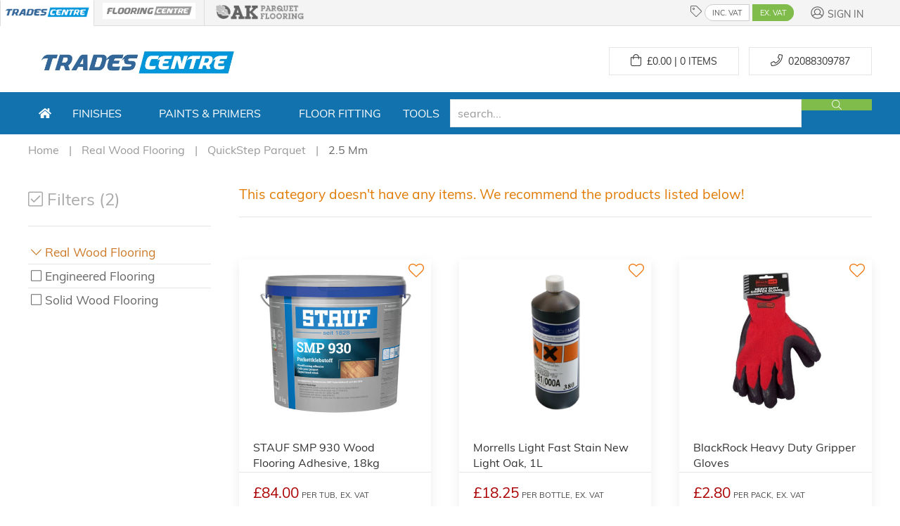

--- FILE ---
content_type: text/html; charset=UTF-8
request_url: https://www.tradescentre.co.uk/browse/real_wood_flooring/1/product_type-quickstep_parquet-2.5_mm/index.html
body_size: 14827
content:
<script>console.log("This is bot");</script><!doctype html>
<html lang="en-gb">
<head>
    <meta charset="utf-8">

    <!-- Preconnect to external domains for faster loading -->
    <link rel="preconnect" href="https://cdn.realpeoplemedia.co.uk" crossorigin>
    <link rel="preconnect" href="https://www.google.com" crossorigin>
    <link rel="preconnect" href="https://www.gstatic.com" crossorigin>
    <link rel="dns-prefetch" href="https://cdn.realpeoplemedia.co.uk">
    <link rel="dns-prefetch" href="https://www.google.com">
    <link rel="dns-prefetch" href="https://www.googletagmanager.com">

    <link rel="preload" href="/assets/css/uikit.min.css" as="style">
    <link rel="preload" href="/assets/js/uikit.min.js" as="script">
    <link rel="preload" href="/assets/fonts/font_muli_latin.woff2" as="font" type="font/woff2" crossorigin>
    <link rel="preload" href="/assets/css/styles.css" as="style">
    <link rel="preload" href="/assets/gfx/home/logo2.jpg" as="image">
        
    <!-- GDPR Cookie banner - deferred as it's not needed for initial render -->
    <link rel="stylesheet" href="https://cdn.realpeoplemedia.co.uk/styles.css" media="print" onload="this.media='all'">
    <noscript><link rel="stylesheet" href="https://cdn.realpeoplemedia.co.uk/styles.css"></noscript>
    <script defer src="https://cdn.realpeoplemedia.co.uk/index.js"></script>

    <script>
       
        document.addEventListener('DOMContentLoaded', function() {
        gdprCookie.init({
            "ga_id": "G-7ZXXV5KQ7M",
            /*"paq_id": 5,*/
            "site_type": "shop",
            "domainName": "tradescentre.co.uk",  
            "placeholders": {
                "{{DOMAIN_NAME}}": "tradescentre.co.uk"
            },
            "privacy_policy_url": "/company-information/privacy-policy.html",
                        "updateItems": function(settings) {
                settings.overlay = false;
                return settings;
            }
        });
        });
    </script>
     <!--old google analytics-->
<!--    <script async src="https://www.googletagmanager.com/gtag/js?id=UA-26182703-4"></script>
    <script async>
        "use strict";
        if(navigator.userAgent.indexOf("Speed Insights") === -1) {
            (function(i,s,o,g,r,a,m){i['GoogleAnalyticsObject']=r;i[r]=i[r]||function(){
                (i[r].q=i[r].q||[]).push(arguments)},i[r].l=1*new Date();a=s.createElement(o),
                m=s.getElementsByTagName(o)[0];a.async=1;a.src=g;m.parentNode.insertBefore(a,m)
            })(window,document,'script','https://www.google-analytics.com/analytics.js','ga');
            ga("create", "UA-26182703-4", "auto");
            ga('set', 'anonymizeIp', true);
            ga("send", "pageview");
        }


        window.dataLayer = window.dataLayer || [];
        function gtag(){dataLayer.push(arguments);}
        gtag('js', new Date());

        gtag('config', 'UA-26182703-4');


        var _paq = _paq || [];
        _paq.push(['trackPageView']);
        _paq.push(['enableLinkTracking']);
        (function() {
            var u="//stats.netswitch.co.uk/";
            _paq.push(['setTrackerUrl', u+'piwik.php']);
            _paq.push(['setSiteId', '5']);
            var d=document, g=d.createElement('script'), s=d.getElementsByTagName('script')[0];
            g.async=true; g.defer=true; g.src=u+'piwik.js'; s.parentNode.insertBefore(g,s);
        })();
    </script>-->
    <meta name="referrer" content="origin-when-crossorigin" id="meta_referrer">
    <meta name="viewport" content="width=device-width,minimum-scale=1,initial-scale=1">

    <title>Quickstep Parquet 2.5 Mm Real Wood Flooring | Trades Centre</title>

    <link rel="search" type="application/opensearchdescription+xml" href="https://www.tradescentre.co.uk/opensearch.xml" title="Trades Centre Search">
    <meta name="robots" content="index, follow"/>
    <meta name="description" content="<p>Browse and order FREE samples of Quick-Step real wood flooring 2.5 mm from a London distributor to see what excellence looks like.</p>">
    <meta name="keywords" content="Wooden Flooring, Solid Oak Flooring, Parquet Flooring Blocks, Engineered Flooring, Laminate Flooring, Boen, Elka, Kahrs Flooring, QuickStep, Balterio, Bona, Morrells, Duralay, varnish, lacquer, sanding abrasives, adhesives, hardwax-oil, underlay, accessories, London, UK">
    <meta name="application-name" content="Quickstep Parquet 2.5 Mm Real Wood Flooring | Trades Centre">

    <meta name="twitter:site" content="@trades_centre">
    <meta name="twitter:creator" content="@trades_centre" />
    <meta name="twitter:description" content="<p>Browse and order FREE samples of Quick-Step real wood flooring 2.5 mm from a London distributor to see what excellence looks like.</p>">
    <meta name="twitter:title" content="Quickstep Parquet 2.5 Mm Real Wood Flooring | Trades Centre">
    <meta name="twitter:card" content="summary_large_image">
    <meta name="twitter:image" content="https://www.tradescentre.co.uk/assets/gfx/home/parquet.jpg">

    <meta property="og:description" content="<p>Browse and order FREE samples of Quick-Step real wood flooring 2.5 mm from a London distributor to see what excellence looks like.</p>">
    <meta property="og:title" content="Quickstep Parquet 2.5 Mm Real Wood Flooring | Trades Centre">
    <meta property="og:site_name" content="Trades Centre Ltd">
    <meta property="og:url" content="https://www.tradescentre.co.uk//browse/real_wood_flooring/1/product_type-quickstep_parquet-2.5_mm/index.html">
    <meta property="og:image" content="https://www.tradescentre.co.uk/assets/gfx/home/parquet.jpg">
    <meta property="og:type" content="place">
    <meta property="og:locale" content="en_GB">
	<meta name="google-site-verification" content="7DmVYJv_1c_H9oOdnO0YSV5xOfbZ9SwUkXvWRP4jxpI" />

    <link rel="canonical" href='https://www.tradescentre.co.uk/browse/real_wood_flooring/1/product_type-quickstep_parquet-2.5_mm-2.5_mm/index.html'>
    <link rel="author" href="https://plus.google.com/+FlooringsuppliescentreCoUk"/>
    <link rel="publisher" href="https://plus.google.com/+FlooringsuppliescentreCoUk"/>
    <link href="/favicon.ico" rel="shortcut icon" type="image/x-icon">
    <link rel="apple-touch-icon" href="/assets/gfx/home/logo2.jpg"/>
    <meta name="p:domain_verify" content="e3587021c6dee981bbc0931fbcbf32e0"/>
    <link rel="stylesheet" href="/assets/css/uikit.min.css?t=1670490730">

    <!-- UIkit JS must load synchronously - required for grid/dropdown layout -->
    <script charset="utf-8" src="/assets/js/uikit.min.js?t=1670490730"></script>

    <!-- Deferred: Non-critical scripts -->
    <script defer charset="utf-8" src="/assets/js/fontawesome.min.js?t=1670490730"></script>
    <script defer charset="utf-8" src="/assets/js/fa-icos.min.js?t=1670490730"></script>
    <script defer charset="utf-8" src="/assets/js/app.js?t=1744615016"></script>

    </head><body>
<link rel="stylesheet" href="/assets/css/styles.css">

<form id="frm" name="frm" method="post" action="#" class="uk-form">
    <header class="uk-grid uk-grid-collapse">
        <div class="uk-width-expand uk-visible@l" style="background-color: #f4f4f4; border-bottom: 1px solid #DDDDDD;"></div>
        <div class="uk-container sticky-nav-height" style="width: 1200px; background-color: #f4f4f4; padding: 0px">
            <div uk-grid class="uk-grid-collapse uk-margin-remove sticky-nav">
                <div uk-grid  class="uk-width-auto uk-visible@m web-group-active uk-padding-remove">
                    <a href="#" class="uk-link-reset uk-border-right" style="margin: 4px 0 0 0;padding: 0;">
                        <img width="132" height="25" src="/assets/gfx/home/tc_logo_small.png" alt="trades centre website" title="trades centre website">
                    </a>
                </div>
                <div class="uk-width-auto uk-visible@m web-group"  style="    border-right: 1px solid #ddd;">
                    <a href="https://www.flooringsuppliescentre.co.uk/" class="uk-link-reset uk-border-right">
                        <img width="132" height="23" src="/assets/gfx/home/fc_logo_small_bw.png" alt="flooring supplies centre website" title="flooring supplies centre webiste">
                    </a>
                </div>
                <div class="uk-width-auto uk-visible@m web-group">
                    <a href="https://www.oakparquetflooring.co.uk/" class="uk-link-reset"  style="margin: 4px 0 0 0;">
                        <img width="132" height="26" src="/assets/gfx/home/opf_logo_bw.png" alt="oak parquet flooring website" title="oak parquet flooring website">
                    </a>
                </div>
                <div class="uk-width-expand web-group uk-text-center uk-text-right@m">
                    <div class="uk-display-inline-block uk-hidden@m uk-float-left">
                        <a class="uk-link-reset" role="button" uk-toggle="target: #offcanvas-slide" aria-label="Open menu"><span class="uk-margin-small-right fal fa-bars"></span></a>
                    </div>

                        <span class="fal fa-tag"></span>
                        <a href="javascript:;" onclick="toggleVatPrices(1)" class="vat vat-left vat-on" id="vat_inc">INC. VAT</a>
                        <a href="javascript:;" onclick="toggleVatPrices(0)" class="vat vat-right vat-off" id="vat_ex">EX. VAT</a>

                    <div class="uk-display-inline-block sticky-nav-float-right">
                                                    <a href="/my_account/login.html" class="uk-button uk-button-link fc-gre-d uk-link-reset fs-14 uk-margin-left"><span class="fal fa-user-circle"></span> <span class="uk-text-small">Sign In</span></a>
                                            </div>
                </div>
            </div>
        </div>
        <div class="uk-width-expand uk-visible@l" style="background-color: #f4f4f4; border-bottom: 1px solid #DDDDDD;">&nbsp;</div>
        <div class="uk-width-1-1 uk-margin-top">
            <div class="uk-container">
                <div uk-grid class="uk-margin-small-bottom">
                    <div class="uk-width-1-1@s uk-width-1-2@m uk-text-center uk-text-left@m">
                        <a href="/"><img width="314" height="61" title="Trades Centre Logo" alt="Trades Centre Logo" src="/assets/gfx/home/logo2.jpg"></a><br>
                    </div>
                    <div class="uk-width-1-1@s uk-width-1-2@m uk-text-center uk-text-right@m uk-margin-small-bottom uk-margin-remove-top">
                                                                            <a href="/wishlist/1/index.html" id="bookmarks" class="user-bookmarks uk-hidden"><span class="fal fa-heart fs-22"></span> <span class="uk-badge uk-badge-warning fs-6">0</span></a>
                                                <a href="/cart/index.html" id="cart_ex_vat" class="ex_vat  uk-button uk-margin-small-top uk-button-default uk-margin-small-right "><span class="fal fa-shopping-bag fs-13"></span>&nbsp;&nbsp;£<span id="total_cart_ex">0.00 | 0</span> Items</a>
                        <a href="/cart/index.html" id="cart_inc_vat" class="inc_vat uk-hidden uk-margin-small-top uk-button uk-button-default uk-margin-small-right "><span class="fal fa-shopping-bag fs-13"></span>&nbsp;£<span id="total_cart_inc">0.00 | 0</span> Items</a>
                        <a href="tel:02088309787" class="uk-button uk-button-default uk-margin-small-top"><span class="fal fa-phone fs-13"></span>&nbsp;&nbsp;<span class="uk-visible@m">02088309787</span></a>
                    </div>
                </div>
            </div>
        </div>
         
<!-- <div class="uk-width-1-1" style="
	padding: 15px 0;
	background: linear-gradient(-45deg, #ee7752, #e73c7e, #23a6d5, #23d5ab);
    background-size: 400% 400%;
    animation: gradient 15s ease infinite; border-bottom: 1px solid #fff; border-top: 1px solid #fff;">
	<style>
		@keyframes gradient {
			0% {
				background-position: 0% 50%;
			}
			50% {
				background-position: 100% 50%;
			}
			100% {
				background-position: 0% 50%;
			}
		}
	</style>
     <div class="uk-container">
         <div class="">
            <div style="width: 100%; text-align: center;"><p class="uk-text-white" style="color:white; margin:0;">We are experiencing some technical issues with our phone lines. If you’re unable to speak with us please use our emails to get in touch.</p></div>
         </div>
     </div>
</div> -->
<div class="uk-width-1-1" style="background-color: #1272AE;">
    <div class="uk-container">
        <nav id="menu" class="uk-navbar-container" uk-navbar>

                <div class="uk-navbar-left">
                    <ul class="uk-navbar-nav">

                        <li class="uk-hidden@m" style="    padding: 20px 0;">&nbsp;</li>
                        <li class="uk-visible@m"><a href="/"><span class="fal fa-home-solid fs-12"></span></a></li>



                        <li class="uk-visible@m">
                            <a style="font-size:1rem" href="/floor-finishing-products/index.html">Finishes</a>
                            <div class="uk-navbar-dropdown uk-navbar-dropdown-width-5 uk-margin-remove-top box-window">
                                <div class="uk-navbar-dropdown-grid uk-child-width-1-5" uk-grid>

                                                                            <div>
                                            <ul class="uk-nav uk-navbar-dropdown-nav">
                                                <li><a class="uk-nav-header" href="/floor-finishing-products/floor-lacquers/index.html">Floor Lacquers</a></li>
                                                													
															 <li style="border-bottom: 1px solid #ddd" class="uk-nav-header hover-dd-menu uk-margin-remove uk-text-capitalize"><a href="/browse/floor_finishing_products/1/floor_lacquers-bona/index.html">Bona</a></li>
																
															 <li style="border-bottom: 1px solid #ddd" class="uk-nav-header hover-dd-menu uk-margin-remove uk-text-capitalize"><a href="/browse/floor_finishing_products/1/floor_lacquers-loba_supplies/index.html">Loba Supplies</a></li>
																
															 <li style="border-bottom: 1px solid #ddd" class="uk-nav-header hover-dd-menu uk-margin-remove uk-text-capitalize"><a href="/browse/floor_finishing_products/1/floor_lacquers-junckers/index.html">Junckers</a></li>
																
															 <li style="border-bottom: 1px solid #ddd" class="uk-nav-header hover-dd-menu uk-margin-remove uk-text-capitalize"><a href="/browse/floor_finishing_products/1/floor_lacquers-rustins_supplies/index.html">Rustins Supplies</a></li>
																
															 <li style="border-bottom: 1px solid #ddd" class="uk-nav-header hover-dd-menu uk-margin-remove uk-text-capitalize"><a href="/browse/floor_finishing_products/1/floor_lacquers-kahrs_flooring/index.html">Kahrs Flooring</a></li>
																
															 <li style="border-bottom: 1px solid #ddd" class="uk-nav-header hover-dd-menu uk-margin-remove uk-text-capitalize"><a href="/browse/floor_finishing_products/1/floor_lacquers-morrells_finishes/index.html">Morrells Finishes</a></li>
																
															 <li style="border-bottom: 1px solid #ddd" class="uk-nav-header hover-dd-menu uk-margin-remove uk-text-capitalize"><a href="/browse/floor_finishing_products/1/floor_lacquers-blanchon/index.html">Blanchon</a></li>
																
															 <li style="border-bottom: 1px solid #ddd" class="uk-nav-header hover-dd-menu uk-margin-remove uk-text-capitalize"><a href="/browse/floor_finishing_products/1/floor_lacquers-mapei_/index.html">Mapei </a></li>
																												
                                            </ul>
                                        </div>
                                                                            <div>
                                            <ul class="uk-nav uk-navbar-dropdown-nav">
                                                <li><a class="uk-nav-header" href="/floor-finishing-products/cleaners-and-polishers/index.html">Cleaners & Polishers</a></li>
                                                													
															 <li style="border-bottom: 1px solid #ddd" class="uk-nav-header hover-dd-menu uk-margin-remove uk-text-capitalize"><a href="/browse/floor_finishing_products/1/cleaners_and_polishers-bona/index.html">Bona</a></li>
																
															 <li style="border-bottom: 1px solid #ddd" class="uk-nav-header hover-dd-menu uk-margin-remove uk-text-capitalize"><a href="/browse/floor_finishing_products/1/cleaners_and_polishers-osmo_/index.html">Osmo </a></li>
																
															 <li style="border-bottom: 1px solid #ddd" class="uk-nav-header hover-dd-menu uk-margin-remove uk-text-capitalize"><a href="/browse/floor_finishing_products/1/cleaners_and_polishers-junckers/index.html">Junckers</a></li>
																
															 <li style="border-bottom: 1px solid #ddd" class="uk-nav-header hover-dd-menu uk-margin-remove uk-text-capitalize"><a href="/browse/floor_finishing_products/1/cleaners_and_polishers-quickstep_laminates/index.html">QuickStep Laminates</a></li>
																
															 <li style="border-bottom: 1px solid #ddd" class="uk-nav-header hover-dd-menu uk-margin-remove uk-text-capitalize"><a href="/browse/floor_finishing_products/1/cleaners_and_polishers-kahrs_flooring/index.html">Kahrs Flooring</a></li>
																
															 <li style="border-bottom: 1px solid #ddd" class="uk-nav-header hover-dd-menu uk-margin-remove uk-text-capitalize"><a href="/browse/floor_finishing_products/1/cleaners_and_polishers-fiddes_and_sons/index.html">Fiddes & Sons</a></li>
																
															 <li style="border-bottom: 1px solid #ddd" class="uk-nav-header hover-dd-menu uk-margin-remove uk-text-capitalize"><a href="/browse/floor_finishing_products/1/cleaners_and_polishers-boen_flooring/index.html">Boen Flooring</a></li>
																
															 <li style="border-bottom: 1px solid #ddd" class="uk-nav-header hover-dd-menu uk-margin-remove uk-text-capitalize"><a href="/browse/floor_finishing_products/1/cleaners_and_polishers-loba_supplies/index.html">Loba Supplies</a></li>
																
															 <li style="border-bottom: 1px solid #ddd" class="uk-nav-header hover-dd-menu uk-margin-remove uk-text-capitalize"><a href="/browse/floor_finishing_products/1/cleaners_and_polishers-rustins_supplies/index.html">Rustins Supplies</a></li>
																
															 <li style="border-bottom: 1px solid #ddd" class="uk-nav-header hover-dd-menu uk-margin-remove uk-text-capitalize"><a href="/browse/floor_finishing_products/1/cleaners_and_polishers-blanchon/index.html">Blanchon</a></li>
																
															 <li style="border-bottom: 1px solid #ddd" class="uk-nav-header hover-dd-menu uk-margin-remove uk-text-capitalize"><a href="/browse/floor_finishing_products/1/cleaners_and_polishers-quickstep_parquet/index.html">QuickStep Parquet</a></li>
																												
                                            </ul>
                                        </div>
                                                                            <div>
                                            <ul class="uk-nav uk-navbar-dropdown-nav">
                                                <li><a class="uk-nav-header" href="/floor-finishing-products/coloured-silicones-and-mastics/index.html">Coloured Silicones & Mastics</a></li>
                                                													
															 <li style="border-bottom: 1px solid #ddd" class="uk-nav-header hover-dd-menu uk-margin-remove uk-text-capitalize"><a href="/browse/floor_finishing_products/1/coloured_silicones_and_mastics-bona/index.html">Bona</a></li>
																
															 <li style="border-bottom: 1px solid #ddd" class="uk-nav-header hover-dd-menu uk-margin-remove uk-text-capitalize"><a href="/browse/floor_finishing_products/1/coloured_silicones_and_mastics-quickstep_vinyl_flooring/index.html">QuickStep Vinyl Flooring</a></li>
																
															 <li style="border-bottom: 1px solid #ddd" class="uk-nav-header hover-dd-menu uk-margin-remove uk-text-capitalize"><a href="/browse/floor_finishing_products/1/coloured_silicones_and_mastics-osmo_/index.html">Osmo </a></li>
																												
                                            </ul>
                                        </div>
                                                                            <div>
                                            <ul class="uk-nav uk-navbar-dropdown-nav">
                                                <li><a class="uk-nav-header" href="/floor-finishing-products/floor-and-wood-fillers/index.html">Floor & Wood Fillers</a></li>
                                                													
															 <li style="border-bottom: 1px solid #ddd" class="uk-nav-header hover-dd-menu uk-margin-remove uk-text-capitalize"><a href="/browse/floor_finishing_products/1/floor_and_wood_fillers-bona/index.html">Bona</a></li>
																
															 <li style="border-bottom: 1px solid #ddd" class="uk-nav-header hover-dd-menu uk-margin-remove uk-text-capitalize"><a href="/browse/floor_finishing_products/1/floor_and_wood_fillers-jenkins/index.html">Jenkins</a></li>
																
															 <li style="border-bottom: 1px solid #ddd" class="uk-nav-header hover-dd-menu uk-margin-remove uk-text-capitalize"><a href="/browse/floor_finishing_products/1/floor_and_wood_fillers-morrells_finishes/index.html">Morrells Finishes</a></li>
																
															 <li style="border-bottom: 1px solid #ddd" class="uk-nav-header hover-dd-menu uk-margin-remove uk-text-capitalize"><a href="/browse/floor_finishing_products/1/floor_and_wood_fillers-osmo_/index.html">Osmo </a></li>
																
															 <li style="border-bottom: 1px solid #ddd" class="uk-nav-header hover-dd-menu uk-margin-remove uk-text-capitalize"><a href="/browse/floor_finishing_products/1/floor_and_wood_fillers-timco/index.html">TimCo</a></li>
																
															 <li style="border-bottom: 1px solid #ddd" class="uk-nav-header hover-dd-menu uk-margin-remove uk-text-capitalize"><a href="/browse/floor_finishing_products/1/floor_and_wood_fillers-junckers/index.html">Junckers</a></li>
																
															 <li style="border-bottom: 1px solid #ddd" class="uk-nav-header hover-dd-menu uk-margin-remove uk-text-capitalize"><a href="/browse/floor_finishing_products/1/floor_and_wood_fillers-wakol_adhesives/index.html">Wakol Adhesives</a></li>
																
															 <li style="border-bottom: 1px solid #ddd" class="uk-nav-header hover-dd-menu uk-margin-remove uk-text-capitalize"><a href="/browse/floor_finishing_products/1/floor_and_wood_fillers-quickstep_laminates/index.html">QuickStep Laminates</a></li>
																
															 <li style="border-bottom: 1px solid #ddd" class="uk-nav-header hover-dd-menu uk-margin-remove uk-text-capitalize"><a href="/browse/floor_finishing_products/1/floor_and_wood_fillers-loba_supplies/index.html">Loba Supplies</a></li>
																												
                                            </ul>
                                        </div>
                                                                            <div>
                                            <ul class="uk-nav uk-navbar-dropdown-nav">
                                                <li><a class="uk-nav-header" href="/floor-finishing-products/abrasives/index.html">Abrasives</a></li>
                                                													
															 <li style="border-bottom: 1px solid #ddd" class="uk-nav-header hover-dd-menu uk-margin-remove uk-text-capitalize"><a href="/browse/floor_finishing_products/1/abrasives-starcke_abrasives/index.html">Starcke Abrasives</a></li>
																
															 <li style="border-bottom: 1px solid #ddd" class="uk-nav-header hover-dd-menu uk-margin-remove uk-text-capitalize"><a href="/browse/floor_finishing_products/1/abrasives-bona/index.html">Bona</a></li>
																
															 <li style="border-bottom: 1px solid #ddd" class="uk-nav-header hover-dd-menu uk-margin-remove uk-text-capitalize"><a href="/browse/floor_finishing_products/1/abrasives-prodec_and_co/index.html">ProDec & Co</a></li>
																
															 <li style="border-bottom: 1px solid #ddd" class="uk-nav-header hover-dd-menu uk-margin-remove uk-text-capitalize"><a href="/browse/floor_finishing_products/1/abrasives-silverline/index.html">Silverline</a></li>
																
															 <li style="border-bottom: 1px solid #ddd" class="uk-nav-header hover-dd-menu uk-margin-remove uk-text-capitalize"><a href="/browse/floor_finishing_products/1/abrasives-draper_tools/index.html">Draper Tools</a></li>
																
															 <li style="border-bottom: 1px solid #ddd" class="uk-nav-header hover-dd-menu uk-margin-remove uk-text-capitalize"><a href="/browse/floor_finishing_products/1/abrasives-blanko_trade_supplies/index.html">Blanko Trade Supplies</a></li>
																												
                                            </ul>
                                        </div>
                                                                            <div>
                                            <ul class="uk-nav uk-navbar-dropdown-nav">
                                                <li><a class="uk-nav-header" href="/floor-finishing-products/wood-dyes-and-stains/index.html">Wood Dyes & Stains</a></li>
                                                													
															 <li style="border-bottom: 1px solid #ddd" class="uk-nav-header hover-dd-menu uk-margin-remove uk-text-capitalize"><a href="/browse/floor_finishing_products/1/wood_dyes_and_stains-morrells_finishes/index.html">Morrells Finishes</a></li>
																
															 <li style="border-bottom: 1px solid #ddd" class="uk-nav-header hover-dd-menu uk-margin-remove uk-text-capitalize"><a href="/browse/floor_finishing_products/1/wood_dyes_and_stains-bona/index.html">Bona</a></li>
																
															 <li style="border-bottom: 1px solid #ddd" class="uk-nav-header hover-dd-menu uk-margin-remove uk-text-capitalize"><a href="/browse/floor_finishing_products/1/wood_dyes_and_stains-blanchon/index.html">Blanchon</a></li>
																
															 <li style="border-bottom: 1px solid #ddd" class="uk-nav-header hover-dd-menu uk-margin-remove uk-text-capitalize"><a href="/browse/floor_finishing_products/1/wood_dyes_and_stains-loba_supplies/index.html">Loba Supplies</a></li>
																												
                                            </ul>
                                        </div>
                                                                            <div>
                                            <ul class="uk-nav uk-navbar-dropdown-nav">
                                                <li><a class="uk-nav-header" href="/floor-finishing-products/hardwax-and-oil/index.html">Hardwax & Oil</a></li>
                                                													
															 <li style="border-bottom: 1px solid #ddd" class="uk-nav-header hover-dd-menu uk-margin-remove uk-text-capitalize"><a href="/browse/floor_finishing_products/1/hardwax_and_oil-osmo_/index.html">Osmo </a></li>
																
															 <li style="border-bottom: 1px solid #ddd" class="uk-nav-header hover-dd-menu uk-margin-remove uk-text-capitalize"><a href="/browse/floor_finishing_products/1/hardwax_and_oil-junckers/index.html">Junckers</a></li>
																
															 <li style="border-bottom: 1px solid #ddd" class="uk-nav-header hover-dd-menu uk-margin-remove uk-text-capitalize"><a href="/browse/floor_finishing_products/1/hardwax_and_oil-kahrs_flooring/index.html">Kahrs Flooring</a></li>
																
															 <li style="border-bottom: 1px solid #ddd" class="uk-nav-header hover-dd-menu uk-margin-remove uk-text-capitalize"><a href="/browse/floor_finishing_products/1/hardwax_and_oil-fiddes_and_sons/index.html">Fiddes & Sons</a></li>
																
															 <li style="border-bottom: 1px solid #ddd" class="uk-nav-header hover-dd-menu uk-margin-remove uk-text-capitalize"><a href="/browse/floor_finishing_products/1/hardwax_and_oil-bona/index.html">Bona</a></li>
																
															 <li style="border-bottom: 1px solid #ddd" class="uk-nav-header hover-dd-menu uk-margin-remove uk-text-capitalize"><a href="/browse/floor_finishing_products/1/hardwax_and_oil-woca_/index.html">WOCA </a></li>
																
															 <li style="border-bottom: 1px solid #ddd" class="uk-nav-header hover-dd-menu uk-margin-remove uk-text-capitalize"><a href="/browse/floor_finishing_products/1/hardwax_and_oil-loba_supplies/index.html">Loba Supplies</a></li>
																
															 <li style="border-bottom: 1px solid #ddd" class="uk-nav-header hover-dd-menu uk-margin-remove uk-text-capitalize"><a href="/browse/floor_finishing_products/1/hardwax_and_oil-morrells_finishes/index.html">Morrells Finishes</a></li>
																												
                                            </ul>
                                        </div>
                                                                            <div>
                                            <ul class="uk-nav uk-navbar-dropdown-nav">
                                                <li><a class="uk-nav-header" href="/floor-finishing-products/primers-and-treatments/index.html">Primers & Treatments</a></li>
                                                													
															 <li style="border-bottom: 1px solid #ddd" class="uk-nav-header hover-dd-menu uk-margin-remove uk-text-capitalize"><a href="/browse/floor_finishing_products/1/primers_and_treatments-junckers/index.html">Junckers</a></li>
																
															 <li style="border-bottom: 1px solid #ddd" class="uk-nav-header hover-dd-menu uk-margin-remove uk-text-capitalize"><a href="/browse/floor_finishing_products/1/primers_and_treatments-bona/index.html">Bona</a></li>
																
															 <li style="border-bottom: 1px solid #ddd" class="uk-nav-header hover-dd-menu uk-margin-remove uk-text-capitalize"><a href="/browse/floor_finishing_products/1/primers_and_treatments-loba_supplies/index.html">Loba Supplies</a></li>
																
															 <li style="border-bottom: 1px solid #ddd" class="uk-nav-header hover-dd-menu uk-margin-remove uk-text-capitalize"><a href="/browse/floor_finishing_products/1/primers_and_treatments-elka_flooring/index.html">Elka Flooring</a></li>
																												
                                            </ul>
                                        </div>
                                                                            <div>
                                            <ul class="uk-nav uk-navbar-dropdown-nav">
                                                <li><a class="uk-nav-header" href="/floor-finishing-products/damp-proofing-and-levelling/index.html">Damp Proofing & Levelling</a></li>
                                                													
															 <li style="border-bottom: 1px solid #ddd" class="uk-nav-header hover-dd-menu uk-margin-remove uk-text-capitalize"><a href="/browse/floor_finishing_products/1/damp_proofing_and_levelling-wakol_adhesives/index.html">Wakol Adhesives</a></li>
																												
                                            </ul>
                                        </div>
                                    
                                                                    </div>
                            </div>
                        </li>

                        <li class="uk-visible@m" style="width: 220px">
                            <a style="font-size:1rem" href="/paints-and-primers/index.html">Paints & Primers</a>
                            <div class="uk-navbar-dropdown uk-navbar-dropdown-width-4 uk-margin-remove-top box-window">
                                <div class="uk-navbar-dropdown-grid uk-child-width-1-4" uk-grid>

                                                                            <div>
                                            <ul class="uk-nav uk-navbar-dropdown-nav">
                                                <li><a class="uk-nav-header" href="/paints-and-primers/floor-paint/index.html">Floor Paint</a></li>
                                                													
															 <li style="border-bottom: 1px solid #ddd" class="uk-nav-header hover-dd-menu uk-margin-remove uk-text-capitalize"><a href="/browse/paints_and_primers/1/floor_paint-tover_/index.html">Tover </a></li>
																
															 <li style="border-bottom: 1px solid #ddd" class="uk-nav-header hover-dd-menu uk-margin-remove uk-text-capitalize"><a href="/browse/paints_and_primers/1/floor_paint-junckers/index.html">Junckers</a></li>
																												
                                            </ul>
                                        </div>
                                                                            <div>
                                            <ul class="uk-nav uk-navbar-dropdown-nav">
                                                <li><a class="uk-nav-header" href="/paints-and-primers/primers-and-treatments/index.html">Primers & Treatments</a></li>
                                                													
															 <li style="border-bottom: 1px solid #ddd" class="uk-nav-header hover-dd-menu uk-margin-remove uk-text-capitalize"><a href="/browse/paints_and_primers/1/primers_and_treatments-draper_tools/index.html">Draper Tools</a></li>
																												
                                            </ul>
                                        </div>
                                                                            <div>
                                            <ul class="uk-nav uk-navbar-dropdown-nav">
                                                <li><a class="uk-nav-header" href="/paints-and-primers/hand-tools/index.html">Hand Tools</a></li>
                                                													
															 <li style="border-bottom: 1px solid #ddd" class="uk-nav-header hover-dd-menu uk-margin-remove uk-text-capitalize"><a href="/browse/paints_and_primers/1/hand_tools-draper_tools/index.html">Draper Tools</a></li>
																												
                                            </ul>
                                        </div>
                                    
                                                                    </div>
                            </div>
                        </li>

                        <li class="uk-visible@m" style="width: 150px">
                            <a style="font-size:1rem" href="/floor-fitting-products/index.html">Floor Fitting</a>
                            <div class="uk-navbar-dropdown uk-navbar-dropdown-width-4 uk-margin-remove-top box-window">
                                <div class="uk-navbar-dropdown-grid uk-child-width-1-4" uk-grid>

                                                                            <div>
                                            <ul class="uk-nav uk-navbar-dropdown-nav">
                                                <li><a class="uk-nav-header" href="/floor-fitting-products/underlay-and-insulation/index.html">Underlay & Insulation</a></li>
                                                								
													
															 <li style="border-bottom: 1px solid #ddd" class="uk-nav-header hover-dd-menu uk-margin-remove uk-text-capitalize"><a href="/browse/floor_fitting_products/1/underlay_and_insulation-duralay/index.html">Duralay</a></li>
																
															 <li style="border-bottom: 1px solid #ddd" class="uk-nav-header hover-dd-menu uk-margin-remove uk-text-capitalize"><a href="/browse/floor_fitting_products/1/underlay_and_insulation-quickstep_laminates/index.html">QuickStep Laminates</a></li>
																
															 <li style="border-bottom: 1px solid #ddd" class="uk-nav-header hover-dd-menu uk-margin-remove uk-text-capitalize"><a href="/browse/floor_fitting_products/1/underlay_and_insulation-tradition_flooring/index.html">Tradition Flooring</a></li>
																
															 <li style="border-bottom: 1px solid #ddd" class="uk-nav-header hover-dd-menu uk-margin-remove uk-text-capitalize"><a href="/browse/floor_fitting_products/1/underlay_and_insulation-timbertech/index.html">Timbertech</a></li>
																
															 <li style="border-bottom: 1px solid #ddd" class="uk-nav-header hover-dd-menu uk-margin-remove uk-text-capitalize"><a href="/browse/floor_fitting_products/1/underlay_and_insulation-everbuild/index.html">EverBuild</a></li>
																
															 <li style="border-bottom: 1px solid #ddd" class="uk-nav-header hover-dd-menu uk-margin-remove uk-text-capitalize"><a href="/browse/floor_fitting_products/1/underlay_and_insulation-quickstep_vinyl_flooring/index.html">QuickStep Vinyl Flooring</a></li>
																
															 <li style="border-bottom: 1px solid #ddd" class="uk-nav-header hover-dd-menu uk-margin-remove uk-text-capitalize"><a href="/browse/floor_fitting_products/1/underlay_and_insulation-wakol_adhesives/index.html">Wakol Adhesives</a></li>
																
															 <li style="border-bottom: 1px solid #ddd" class="uk-nav-header hover-dd-menu uk-margin-remove uk-text-capitalize"><a href="/browse/floor_fitting_products/1/underlay_and_insulation-silverline/index.html">Silverline</a></li>
																
															 <li style="border-bottom: 1px solid #ddd" class="uk-nav-header hover-dd-menu uk-margin-remove uk-text-capitalize"><a href="/browse/floor_fitting_products/1/underlay_and_insulation-canopy_flooring/index.html">Canopy Flooring</a></li>
																																									
                                            </ul>
                                        </div>
                                                                            <div>
                                            <ul class="uk-nav uk-navbar-dropdown-nav">
                                                <li><a class="uk-nav-header" href="/floor-fitting-products/adhesives/index.html">Adhesives</a></li>
                                                								
													
															 <li style="border-bottom: 1px solid #ddd" class="uk-nav-header hover-dd-menu uk-margin-remove uk-text-capitalize"><a href="/browse/floor_fitting_products/1/adhesives-quickstep_parquet/index.html">QuickStep Parquet</a></li>
																
															 <li style="border-bottom: 1px solid #ddd" class="uk-nav-header hover-dd-menu uk-margin-remove uk-text-capitalize"><a href="/browse/floor_fitting_products/1/adhesives-quickstep_vinyl_flooring/index.html">QuickStep Vinyl Flooring</a></li>
																
															 <li style="border-bottom: 1px solid #ddd" class="uk-nav-header hover-dd-menu uk-margin-remove uk-text-capitalize"><a href="/browse/floor_fitting_products/1/adhesives-bona/index.html">Bona</a></li>
																
															 <li style="border-bottom: 1px solid #ddd" class="uk-nav-header hover-dd-menu uk-margin-remove uk-text-capitalize"><a href="/browse/floor_fitting_products/1/adhesives-wakol_adhesives/index.html">Wakol Adhesives</a></li>
																
															 <li style="border-bottom: 1px solid #ddd" class="uk-nav-header hover-dd-menu uk-margin-remove uk-text-capitalize"><a href="/browse/floor_fitting_products/1/adhesives-everbuild/index.html">EverBuild</a></li>
																
															 <li style="border-bottom: 1px solid #ddd" class="uk-nav-header hover-dd-menu uk-margin-remove uk-text-capitalize"><a href="/browse/floor_fitting_products/1/adhesives-elka_flooring/index.html">Elka Flooring</a></li>
																
															 <li style="border-bottom: 1px solid #ddd" class="uk-nav-header hover-dd-menu uk-margin-remove uk-text-capitalize"><a href="/browse/floor_fitting_products/1/adhesives-stauf/index.html">STAUF</a></li>
																
															 <li style="border-bottom: 1px solid #ddd" class="uk-nav-header hover-dd-menu uk-margin-remove uk-text-capitalize"><a href="/browse/floor_fitting_products/1/adhesives-draper_tools/index.html">Draper Tools</a></li>
																
															 <li style="border-bottom: 1px solid #ddd" class="uk-nav-header hover-dd-menu uk-margin-remove uk-text-capitalize"><a href="/browse/floor_fitting_products/1/adhesives-osmo_/index.html">Osmo </a></li>
																																									
                                            </ul>
                                        </div>
                                                                            <div>
                                            <ul class="uk-nav uk-navbar-dropdown-nav">
                                                <li><a class="uk-nav-header" href="/floor-fitting-products/primers-and-treatments/index.html">Primers & Treatments</a></li>
                                                								
													
															 <li style="border-bottom: 1px solid #ddd" class="uk-nav-header hover-dd-menu uk-margin-remove uk-text-capitalize"><a href="/browse/floor_fitting_products/1/primers_and_treatments-bona/index.html">Bona</a></li>
																
															 <li style="border-bottom: 1px solid #ddd" class="uk-nav-header hover-dd-menu uk-margin-remove uk-text-capitalize"><a href="/browse/floor_fitting_products/1/primers_and_treatments-wakol_adhesives/index.html">Wakol Adhesives</a></li>
																																									
                                            </ul>
                                        </div>
                                                                            <div>
                                            <ul class="uk-nav uk-navbar-dropdown-nav">
                                                <li><a class="uk-nav-header" href="/floor-fitting-products/damp-proofing-and-levelling/index.html">Damp Proofing & Levelling</a></li>
                                                								
													
															 <li style="border-bottom: 1px solid #ddd" class="uk-nav-header hover-dd-menu uk-margin-remove uk-text-capitalize"><a href="/browse/floor_fitting_products/1/damp_proofing_and_levelling-wakol_adhesives/index.html">Wakol Adhesives</a></li>
																
															 <li style="border-bottom: 1px solid #ddd" class="uk-nav-header hover-dd-menu uk-margin-remove uk-text-capitalize"><a href="/browse/floor_fitting_products/1/damp_proofing_and_levelling-bona/index.html">Bona</a></li>
																
															 <li style="border-bottom: 1px solid #ddd" class="uk-nav-header hover-dd-menu uk-margin-remove uk-text-capitalize"><a href="/browse/floor_fitting_products/1/damp_proofing_and_levelling-stauf/index.html">STAUF</a></li>
																																									
                                            </ul>
                                        </div>
                                                                            <div>
                                            <ul class="uk-nav uk-navbar-dropdown-nav">
                                                <li><a class="uk-nav-header" href="/floor-fitting-products/floor-fitting-kits/index.html">Floor Fitting Kits</a></li>
                                                								
													
															 <li style="border-bottom: 1px solid #ddd" class="uk-nav-header hover-dd-menu uk-margin-remove uk-text-capitalize"><a href="/browse/floor_fitting_products/1/floor_fitting_kits-quickstep_vinyl_flooring/index.html">QuickStep Vinyl Flooring</a></li>
																																									
                                            </ul>
                                        </div>
                                                                            <div>
                                            <ul class="uk-nav uk-navbar-dropdown-nav">
                                                <li><a class="uk-nav-header" href="/floor-fitting-products/nails,-screws-and-fittings/index.html">Nails, Screws & Fittings</a></li>
                                                								
													
															 <li style="border-bottom: 1px solid #ddd" class="uk-nav-header hover-dd-menu uk-margin-remove uk-text-capitalize"><a href="/browse/floor_fitting_products/1/nails,_screws_and_fittings-polyflor/index.html">Polyflor</a></li>
																																									
                                            </ul>
                                        </div>
                                    
                                                                    </div>
                            </div>
                        </li>

                        <li class="uk-visible@m">
                        <a style="font-size:1rem" href="/power-and-hand-tools/index.html">Tools</a>
                            <div class="uk-navbar-dropdown uk-navbar-dropdown-width-3 uk-margin-remove-top box-window">
                                <div class="uk-navbar-dropdown-grid uk-child-width-1-3" uk-grid>

                                                                    <div>
                                        <ul class="uk-nav uk-navbar-dropdown-nav">
                                            <li><a class="uk-nav-header" href="/power-and-hand-tools/floor-sanders-and-buffers/index.html">Floor Sanders & Buffers</a></li>
                                            												
														 <li style="border-bottom: 1px solid #ddd" class="uk-nav-header hover-dd-menu uk-margin-remove uk-text-capitalize"><a href="/browse/power_and_hand_tools/1/floor_sanders_and_buffers-bona/index.html">Bona</a></li>
															
														 <li style="border-bottom: 1px solid #ddd" class="uk-nav-header hover-dd-menu uk-margin-remove uk-text-capitalize"><a href="/browse/power_and_hand_tools/1/floor_sanders_and_buffers-draper_tools/index.html">Draper Tools</a></li>
																										
                                        </ul>
                                    </div>
                                                                    <div>
                                        <ul class="uk-nav uk-navbar-dropdown-nav">
                                            <li><a class="uk-nav-header" href="/power-and-hand-tools/bona-buffing-machines/index.html">Bona Buffing Machines</a></li>
                                            												
														 <li style="border-bottom: 1px solid #ddd" class="uk-nav-header hover-dd-menu uk-margin-remove uk-text-capitalize"><a href="/browse/power_and_hand_tools/1/bona_buffing_machines-bona/index.html">Bona</a></li>
																										
                                        </ul>
                                    </div>
                                                                    <div>
                                        <ul class="uk-nav uk-navbar-dropdown-nav">
                                            <li><a class="uk-nav-header" href="/power-and-hand-tools/dust-extractors-and-vacuum-cleaners/index.html">Dust Extractors & Vacuum Cleaners</a></li>
                                            												
														 <li style="border-bottom: 1px solid #ddd" class="uk-nav-header hover-dd-menu uk-margin-remove uk-text-capitalize"><a href="/browse/power_and_hand_tools/1/dust_extractors_and_vacuum_cleaners-bona/index.html">Bona</a></li>
															
														 <li style="border-bottom: 1px solid #ddd" class="uk-nav-header hover-dd-menu uk-margin-remove uk-text-capitalize"><a href="/browse/power_and_hand_tools/1/dust_extractors_and_vacuum_cleaners-draper_tools/index.html">Draper Tools</a></li>
																										
                                        </ul>
                                    </div>
                                                                    <div>
                                        <ul class="uk-nav uk-navbar-dropdown-nav">
                                            <li><a class="uk-nav-header" href="/power-and-hand-tools/rollers-and-frames/index.html">Rollers & Frames</a></li>
                                            												
														 <li style="border-bottom: 1px solid #ddd" class="uk-nav-header hover-dd-menu uk-margin-remove uk-text-capitalize"><a href="/browse/power_and_hand_tools/1/rollers_and_frames-silverline/index.html">Silverline</a></li>
															
														 <li style="border-bottom: 1px solid #ddd" class="uk-nav-header hover-dd-menu uk-margin-remove uk-text-capitalize"><a href="/browse/power_and_hand_tools/1/rollers_and_frames-osmo_/index.html">Osmo </a></li>
															
														 <li style="border-bottom: 1px solid #ddd" class="uk-nav-header hover-dd-menu uk-margin-remove uk-text-capitalize"><a href="/browse/power_and_hand_tools/1/rollers_and_frames-bona/index.html">Bona</a></li>
															
														 <li style="border-bottom: 1px solid #ddd" class="uk-nav-header hover-dd-menu uk-margin-remove uk-text-capitalize"><a href="/browse/power_and_hand_tools/1/rollers_and_frames-prodec_and_co/index.html">ProDec & Co</a></li>
															
														 <li style="border-bottom: 1px solid #ddd" class="uk-nav-header hover-dd-menu uk-margin-remove uk-text-capitalize"><a href="/browse/power_and_hand_tools/1/rollers_and_frames-junckers/index.html">Junckers</a></li>
																										
                                        </ul>
                                    </div>
                                                                    <div>
                                        <ul class="uk-nav uk-navbar-dropdown-nav">
                                            <li><a class="uk-nav-header" href="/power-and-hand-tools/filling-knives-and-trowels/index.html">Filling Knives & Trowels</a></li>
                                            												
														 <li style="border-bottom: 1px solid #ddd" class="uk-nav-header hover-dd-menu uk-margin-remove uk-text-capitalize"><a href="/browse/power_and_hand_tools/1/filling_knives_and_trowels-bona/index.html">Bona</a></li>
															
														 <li style="border-bottom: 1px solid #ddd" class="uk-nav-header hover-dd-menu uk-margin-remove uk-text-capitalize"><a href="/browse/power_and_hand_tools/1/filling_knives_and_trowels-prodec_and_co/index.html">ProDec & Co</a></li>
															
														 <li style="border-bottom: 1px solid #ddd" class="uk-nav-header hover-dd-menu uk-margin-remove uk-text-capitalize"><a href="/browse/power_and_hand_tools/1/filling_knives_and_trowels-silverline/index.html">Silverline</a></li>
															
														 <li style="border-bottom: 1px solid #ddd" class="uk-nav-header hover-dd-menu uk-margin-remove uk-text-capitalize"><a href="/browse/power_and_hand_tools/1/filling_knives_and_trowels-stauf/index.html">STAUF</a></li>
																										
                                        </ul>
                                    </div>
                                                                    <div>
                                        <ul class="uk-nav uk-navbar-dropdown-nav">
                                            <li><a class="uk-nav-header" href="/power-and-hand-tools/brushes-and-applicators/index.html">Brushes & Applicators</a></li>
                                            												
														 <li style="border-bottom: 1px solid #ddd" class="uk-nav-header hover-dd-menu uk-margin-remove uk-text-capitalize"><a href="/browse/power_and_hand_tools/1/brushes_and_applicators-osmo_/index.html">Osmo </a></li>
															
														 <li style="border-bottom: 1px solid #ddd" class="uk-nav-header hover-dd-menu uk-margin-remove uk-text-capitalize"><a href="/browse/power_and_hand_tools/1/brushes_and_applicators-prodec_and_co/index.html">ProDec & Co</a></li>
															
														 <li style="border-bottom: 1px solid #ddd" class="uk-nav-header hover-dd-menu uk-margin-remove uk-text-capitalize"><a href="/browse/power_and_hand_tools/1/brushes_and_applicators-silverline/index.html">Silverline</a></li>
																										
                                        </ul>
                                    </div>
                                                                    <div>
                                        <ul class="uk-nav uk-navbar-dropdown-nav">
                                            <li><a class="uk-nav-header" href="/power-and-hand-tools/nails,-screws-and-fittings/index.html">Nails, Screws & Fittings</a></li>
                                            												
														 <li style="border-bottom: 1px solid #ddd" class="uk-nav-header hover-dd-menu uk-margin-remove uk-text-capitalize"><a href="/browse/power_and_hand_tools/1/nails,_screws_and_fittings-junckers/index.html">Junckers</a></li>
															
														 <li style="border-bottom: 1px solid #ddd" class="uk-nav-header hover-dd-menu uk-margin-remove uk-text-capitalize"><a href="/browse/power_and_hand_tools/1/nails,_screws_and_fittings-elka_flooring/index.html">Elka Flooring</a></li>
															
														 <li style="border-bottom: 1px solid #ddd" class="uk-nav-header hover-dd-menu uk-margin-remove uk-text-capitalize"><a href="/browse/power_and_hand_tools/1/nails,_screws_and_fittings-timco/index.html">TimCo</a></li>
															
														 <li style="border-bottom: 1px solid #ddd" class="uk-nav-header hover-dd-menu uk-margin-remove uk-text-capitalize"><a href="/browse/power_and_hand_tools/1/nails,_screws_and_fittings-primatech/index.html">Primatech</a></li>
															
														 <li style="border-bottom: 1px solid #ddd" class="uk-nav-header hover-dd-menu uk-margin-remove uk-text-capitalize"><a href="/browse/power_and_hand_tools/1/nails,_screws_and_fittings-silverline/index.html">Silverline</a></li>
																										
                                        </ul>
                                    </div>
                                                                    <div>
                                        <ul class="uk-nav uk-navbar-dropdown-nav">
                                            <li><a class="uk-nav-header" href="/power-and-hand-tools/spare-parts/index.html">Spare Parts</a></li>
                                            												
														 <li style="border-bottom: 1px solid #ddd" class="uk-nav-header hover-dd-menu uk-margin-remove uk-text-capitalize"><a href="/browse/power_and_hand_tools/1/spare_parts-bona/index.html">Bona</a></li>
																										
                                        </ul>
                                    </div>
                                                                    <div>
                                        <ul class="uk-nav uk-navbar-dropdown-nav">
                                            <li><a class="uk-nav-header" href="/power-and-hand-tools/scrapers-and-knives/index.html">Scrapers & Knives</a></li>
                                            												
														 <li style="border-bottom: 1px solid #ddd" class="uk-nav-header hover-dd-menu uk-margin-remove uk-text-capitalize"><a href="/browse/power_and_hand_tools/1/scrapers_and_knives-prodec_and_co/index.html">ProDec & Co</a></li>
															
														 <li style="border-bottom: 1px solid #ddd" class="uk-nav-header hover-dd-menu uk-margin-remove uk-text-capitalize"><a href="/browse/power_and_hand_tools/1/scrapers_and_knives-silverline/index.html">Silverline</a></li>
															
														 <li style="border-bottom: 1px solid #ddd" class="uk-nav-header hover-dd-menu uk-margin-remove uk-text-capitalize"><a href="/browse/power_and_hand_tools/1/scrapers_and_knives-draper_tools/index.html">Draper Tools</a></li>
															
														 <li style="border-bottom: 1px solid #ddd" class="uk-nav-header hover-dd-menu uk-margin-remove uk-text-capitalize"><a href="/browse/power_and_hand_tools/1/scrapers_and_knives-quickstep_vinyl_flooring/index.html">QuickStep Vinyl Flooring</a></li>
																										
                                        </ul>
                                    </div>
                                                                    <div>
                                        <ul class="uk-nav uk-navbar-dropdown-nav">
                                            <li><a class="uk-nav-header" href="/power-and-hand-tools/caulking-and-sealants-guns/index.html">Caulking & Sealants Guns</a></li>
                                            												
														 <li style="border-bottom: 1px solid #ddd" class="uk-nav-header hover-dd-menu uk-margin-remove uk-text-capitalize"><a href="/browse/power_and_hand_tools/1/caulking_and_sealants_guns-prodec_and_co/index.html">ProDec & Co</a></li>
															
														 <li style="border-bottom: 1px solid #ddd" class="uk-nav-header hover-dd-menu uk-margin-remove uk-text-capitalize"><a href="/browse/power_and_hand_tools/1/caulking_and_sealants_guns-everbuild/index.html">EverBuild</a></li>
															
														 <li style="border-bottom: 1px solid #ddd" class="uk-nav-header hover-dd-menu uk-margin-remove uk-text-capitalize"><a href="/browse/power_and_hand_tools/1/caulking_and_sealants_guns-draper_tools/index.html">Draper Tools</a></li>
																										
                                        </ul>
                                    </div>
                                
                                                            </div>
                        </div>
                        </li>
                    </ul>
                </div>
            <div class="uk-navbar-right uk-width-1-1">
                <ul class="uk-navbar-nav uk-width-1-1">
                    <li class="uk-width-1-1">
                        <div class="uk-inline uk-width-1-1 uk-text-right">


                            <div uk-grid class="uk-grid-collapse uk-grid">
                                <div class="uk-width-5-6">
                                        <input aria-label="search" id="search" role="search" value="" autocomplete="off" type="search" onkeydown="return onEnter(event, submitSearchForm);" class="uk-input uk-width-1-10" placeholder="search...">
                                </div>
                                <div class="uk-width-1-6">
                                    <button type="button" style="padding: 1px;" onclick="submitSearchForm()" class="uk-button uk-button-success search_btn uk-width-1-1" aria-label="Search"><span class="fal fa-search"></span>
                                    </button>
                                </div>
                            </div>


                            <div class="uk-width-1-1">
                                <div style="display: none; padding: 0;" class="results_dd uk-dropdown uk-width-1-1">
                                    <ul id="results" class="uk-nav uk-nav-autocomplete uk-width-1-1"></ul>
                                </div>
                            </div>
                        </div>
                    </li>
                </ul>
            </div>


        </nav>
    </div>
</div>    </header>
<div class="uk-container">
            <ul class="uk-breadcrumb uk-margin-small-top" itemscope itemtype="http://schema.org/BreadcrumbList" id="breadcrumbs">
            <li itemprop="itemListElement" itemscope itemtype="http://schema.org/ListItem">
                <a itemprop="item" href="/" class="uk-button-text">
                    <span itemprop="name">Home</span>
                </a>
                <meta itemprop="position" content="1" />
				            </li>
                            <li itemprop="itemListElement" itemscope itemtype="http://schema.org/ListItem">
                    <a itemprop="item" href="/browse/real_wood_flooring/1/index.html" class="uk-button-text">
                        <span itemprop="name">Real Wood Flooring</span>
                    </a>
                    					<meta itemprop="position" content="2" />
                </li>
                                <li itemprop="itemListElement" itemscope itemtype="http://schema.org/ListItem">
                        <a itemprop="item" href="/browse/real_wood_flooring/1/product_type-quickstep_parquet/index.html" class="uk-button-text">
                            <span itemprop="name">QuickStep Parquet </span>
                        </a>
                        					    <meta itemprop="position" content="3" />
                    </li>
                                    <li itemprop="itemListElement" itemscope itemtype="http://schema.org/ListItem">
                        <a itemprop="item" href="/browse/real_wood_flooring/1/product_type-quickstep_parquet-2.5_mm-2.5_mm/index.html" class="uk-button-text">
                            <span itemprop="name">2.5 Mm </span>
                        </a>
                        					    <meta itemprop="position" content="4" />
                    </li>
                        </ul>
    
    <div uk-grid class="uk-grid uk-margin-medium-top">
        <div class="uk-width-1-1 uk-hidden@m">
    <div uk-grid class="uk-grid-collapse">
        <div class="uk-width-1-2">
            <a class="uk-button uk-button-default" onclick="toggleFilters()"><i class="fal fa-check-square"></i> Filters (2)</a>
        </div>
    </div>
</div>

<div id="filters_holder" class="uk-width-medium uk-visible@m">
    <div id="filters">

        <div id="filters_body">
            <div class="uk-width-1-1 uk-text-right uk-hidden@m uk-margin-bottom">
                <button type="button" class="uk-button uk-button-default" onclick="toggleFilters()"><i class="fal fa-times"></i></button>
            </div>

            <div class="uk-width-1-1 uk-margin-bottom">
                <div class="fs-18 fc-gre-m"><i class="fal fa-check-square"></i> Filters (2)</div>
                <hr>
            </div>

                                <ul class="uk-list uk-list-divider fs-13">
                        <li class="fc-ora-m fs-13"><span class="fal fa-chevron-down"></span> Real Wood Flooring</li>
                                                    <li class="fs-13">
                                <a class="uk-link-reset" title="Engineered Flooring" href="/browse/real_wood_flooring/1/engineered_flooring/index.html">
                                    <span class="fal fa-square "></span> <span class="">Engineered Flooring</span>
                                </a>
                            </li>
                                                    <li class="fs-13">
                                <a class="uk-link-reset" title="Solid Wood Flooring" href="/browse/real_wood_flooring/1/solid_wood_flooring/index.html">
                                    <span class="fal fa-square "></span> <span class="">Solid Wood Flooring</span>
                                </a>
                            </li>
                                            </ul>
                            <ul class="uk-nav-default uk-nav-parent-icon fs-13 uk-margin-large-bottom" uk-nav="multiple: true">
                            </ul>
        </div>
    </div>
</div>
        <div id="results_browse" class="uk-width-1-1@s uk-width-expand@m">
            <h1><small>This category doesn't have any items. We recommend the products listed below!</small></h1>
            <hr>
                            <section class="uk-margin-bottom">
                                    </section>
                
            <div uk-grid>
                                            </div>

                            <div class="uk-child-width-1-1@s uk-child-width-1-2@m uk-child-width-1-3@l uk-grid-match uk-margin-large-bottom" uk-grid>
                                                <div itemscope itemtype="http://schema.org/Product" style="position: relative;">
								<meta itemprop="name" content="STAUF SMP 930 Wood Flooring Adhesive, 18kg" />
                                <a onclick="bookmarkProduct(10265); return false;" data-bookmarked-id="10265"  class="uk-card-badge product-bookmark-icon  fs-16">
                                                                            <i class="fal fa-heart" style="color: #ee7a13 !important;"></i> 
                                      
                                </a>
                                <a itemprop="url" href="/products/floor_fitting_products/adhesives/stauf/10265/stauf_smp_930_wood_flooring_adhesive_18kg.html" class="uk-card uk-card-small uk-card-default uk-card-hover uk-link-reset">
                                    
                                    <div class="uk-card-media-top uk-cover-container">
                                                                                    <img itemprop="image" src="/media/inv/i/512/STAUF-SMP-930-Wood-Flooring-Adhesive-18-kg-125140-1643985598.jpg" title="STAUF SMP 930 Wood Flooring Adhesive, 18kg" alt="STAUF SMP 930 Wood Flooring Adhesive, 18kg" uk-cover>
                                                                                <canvas height="260"></canvas>
                                                                            </div>
                                    <div class="uk-card-body uk-margin-bottom" >
                                        <h2  class="fs-12 uk-card-title">
                                            STAUF SMP 930 Wood Flooring Adhesive, 18kg 
                                                                                    </h2>
                                        <div class="uk-card-footer uk-position-bottom uk-margin-top" itemprop="offers" itemscope itemtype="https://schema.org/Offer">
                                            <meta itemprop="priceCurrency" content="GBP">
                                                                                                <span class="ex_vat  price">&pound;84.00</span>
                                                    <span class="inc_vat uk-hidden price">&pound;100.80</span>
													<meta itemprop="price" content="84.00" />
                                                                                                    <span class="price-detail">per Tub,</span>
                                                                                                <span class="inc_vat uk-hidden price-detail">Inc. VAT</span>
                                                <span class="ex_vat  price-detail">Ex. VAT</span>
                                                                                    </div>
                                    </div>
                                </a>
                            </div>
                                                    <div itemscope itemtype="http://schema.org/Product" style="position: relative;">
								<meta itemprop="name" content="Morrells Light Fast Stain New Light Oak, 1L" />
                                <a onclick="bookmarkProduct(428); return false;" data-bookmarked-id="428"  class="uk-card-badge product-bookmark-icon  fs-16">
                                                                            <i class="fal fa-heart" style="color: #ee7a13 !important;"></i> 
                                      
                                </a>
                                <a itemprop="url" href="/products/floor_finishing_products/wood_dyes_stains/morrells_finishes/428/morrells_light_fast_stain_new_light_oak_1l.html" class="uk-card uk-card-small uk-card-default uk-card-hover uk-link-reset">
                                    
                                    <div class="uk-card-media-top uk-cover-container">
                                                                                    <img itemprop="image" src="/media/inv/i/512/0182100A_1494925246.jpg" title="Morrells Light Fast Stain New Light Oak, 1L" alt="Morrells Light Fast Stain New Light Oak, 1L" uk-cover>
                                                                                <canvas height="260"></canvas>
                                                                                    <div class="uk-card-badge fs-12" style="top: inherit;bottom: 5px;right: 10px;margin: 0;color: #fff;"><i class="fal fa-camera"></i> 3 </div>
                                                                            </div>
                                    <div class="uk-card-body uk-margin-bottom" >
                                        <h2  class="fs-12 uk-card-title">
                                            Morrells Light Fast Stain New Light Oak, 1L 
                                                                                    </h2>
                                        <div class="uk-card-footer uk-position-bottom uk-margin-top" itemprop="offers" itemscope itemtype="https://schema.org/Offer">
                                            <meta itemprop="priceCurrency" content="GBP">
                                                                                                <span class="ex_vat  price">&pound;18.25</span>
                                                    <span class="inc_vat uk-hidden price">&pound;21.90</span>
													<meta itemprop="price" content="18.25" />
                                                                                                    <span class="price-detail">per Bottle,</span>
                                                                                                <span class="inc_vat uk-hidden price-detail">Inc. VAT</span>
                                                <span class="ex_vat  price-detail">Ex. VAT</span>
                                                                                    </div>
                                    </div>
                                </a>
                            </div>
                                                    <div itemscope itemtype="http://schema.org/Product" style="position: relative;">
								<meta itemprop="name" content="BlackRock Heavy Duty Gripper Gloves" />
                                <a onclick="bookmarkProduct(2879); return false;" data-bookmarked-id="2879"  class="uk-card-badge product-bookmark-icon  fs-16">
                                                                            <i class="fal fa-heart" style="color: #ee7a13 !important;"></i> 
                                      
                                </a>
                                <a itemprop="url" href="/products/power_hand_tools/safety_wear/prodec_co/2879/blackrock_heavy_duty_gripper_gloves.html" class="uk-card uk-card-small uk-card-default uk-card-hover uk-link-reset">
                                    
                                    <div class="uk-card-media-top uk-cover-container">
                                                                                    <img itemprop="image" src="/media/inv/i/512/BlackRock-Heavy-Duty-Gripper-Gloves-BR1412A10-1646210509.jpg" title="BlackRock Heavy Duty Gripper Gloves" alt="BlackRock Heavy Duty Gripper Gloves" uk-cover>
                                                                                <canvas height="260"></canvas>
                                                                            </div>
                                    <div class="uk-card-body uk-margin-bottom" >
                                        <h2  class="fs-12 uk-card-title">
                                            BlackRock Heavy Duty Gripper Gloves 
                                                                                    </h2>
                                        <div class="uk-card-footer uk-position-bottom uk-margin-top" itemprop="offers" itemscope itemtype="https://schema.org/Offer">
                                            <meta itemprop="priceCurrency" content="GBP">
                                                                                                <span class="ex_vat  price">&pound;2.80</span>
                                                    <span class="inc_vat uk-hidden price">&pound;3.36</span>
													<meta itemprop="price" content="2.80" />
                                                                                                    <span class="price-detail">per Pack,</span>
                                                                                                <span class="inc_vat uk-hidden price-detail">Inc. VAT</span>
                                                <span class="ex_vat  price-detail">Ex. VAT</span>
                                                                                    </div>
                                    </div>
                                </a>
                            </div>
                                                    <div itemscope itemtype="http://schema.org/Product" style="position: relative;">
								<meta itemprop="name" content="Tradition Engineered Oak Parquet Flooring, Herringbone, Natural, Brushed & UV Oiled, 90x14x450mm" />
                                <a onclick="bookmarkProduct(8063); return false;" data-bookmarked-id="8063"  class="uk-card-badge product-bookmark-icon  fs-16">
                                                                            <i class="fal fa-heart" style="color: #ee7a13 !important;"></i> 
                                      
                                </a>
                                <a itemprop="url" href="" class="uk-card uk-card-small uk-card-default uk-card-hover uk-link-reset">
                                    
                                    <div class="uk-card-media-top uk-cover-container">
                                                                                    <img itemprop="image" src="/media/inv/i/512/Tradition-Engineered-Oak-Parquet-Flooring-Herringbone-Natural-Brushed---UV-Oiled-90x14x450mm-HB1493-461011847.jpg" title="Tradition Engineered Oak Parquet Flooring, Herringbone, Natural, Brushed & UV Oiled, 90x14x450mm" alt="Tradition Engineered Oak Parquet Flooring, Herringbone, Natural, Brushed & UV Oiled, 90x14x450mm" uk-cover>
                                                                                <canvas height="260"></canvas>
                                                                                    <div class="uk-card-badge fs-12" style="top: inherit;bottom: 5px;right: 10px;margin: 0;color: #fff;"><i class="fal fa-camera"></i> 4 </div>
                                                                            </div>
                                    <div class="uk-card-body uk-margin-bottom" >
                                        <h2  class="fs-12 uk-card-title">
                                            Tradition Engineered Oak Parquet Flooring, Herringbone, Natural, Brushed & UV Oiled, 90x14x450mm 
                                                                                            <div class="uk-display-inline-block uk-float-right fs-12 fc-ora-m">
                                                    <span class="fal fa-star-solid fs-12"></span> 
                                                    <span >4.5</span>
                                                </div>
                                                                                    </h2>
                                        <div class="uk-card-footer uk-position-bottom uk-margin-top" itemprop="offers" itemscope itemtype="https://schema.org/Offer">
                                            <meta itemprop="priceCurrency" content="GBP">
                                                                                                <span class="ex_vat  price fs-10"><s>&pound;30.99</s></span>
                                                    <span class="inc_vat uk-hidden price fs-10"><s>&pound;37.19</s></span>

                                                    <span class="ex_vat  price">&pound;32.99</span>
                                                    <span class="inc_vat uk-hidden price">&pound;39.59</span>
													<meta itemprop="price" content="30.99" />
                                                                                                    <span class="price-detail">per sqm,</span>
                                                                                                <span class="inc_vat uk-hidden price-detail">Inc. VAT</span>
                                                <span class="ex_vat  price-detail">Ex. VAT</span>
                                                                                    </div>
                                    </div>
                                </a>
                            </div>
                                                    <div itemscope itemtype="http://schema.org/Product" style="position: relative;">
								<meta itemprop="name" content="Wakol PU 280 Polyurethane Primer - DPM, 11kg" />
                                <a onclick="bookmarkProduct(5942); return false;" data-bookmarked-id="5942"  class="uk-card-badge product-bookmark-icon  fs-16">
                                                                            <i class="fal fa-heart" style="color: #ee7a13 !important;"></i> 
                                      
                                </a>
                                <a itemprop="url" href="/products/floor_fitting_products/damp_proofing_levelling/wakol_adhesives/5942/wakol_pu_280_polyurethane_primer_dpm_11kg.html" class="uk-card uk-card-small uk-card-default uk-card-hover uk-link-reset">
                                    
                                    <div class="uk-card-media-top uk-cover-container">
                                                                                    <img itemprop="image" src="/media/inv/i/512/PU280_1494424846.jpg" title="Wakol PU 280 Polyurethane Primer - DPM, 11kg" alt="Wakol PU 280 Polyurethane Primer - DPM, 11kg" uk-cover>
                                                                                <canvas height="260"></canvas>
                                                                            </div>
                                    <div class="uk-card-body uk-margin-bottom" >
                                        <h2  class="fs-12 uk-card-title">
                                            Wakol PU 280 Polyurethane Primer - DPM, 11kg 
                                                                                    </h2>
                                        <div class="uk-card-footer uk-position-bottom uk-margin-top" itemprop="offers" itemscope itemtype="https://schema.org/Offer">
                                            <meta itemprop="priceCurrency" content="GBP">
                                                                                                <span class="ex_vat  price">&pound;197.75</span>
                                                    <span class="inc_vat uk-hidden price">&pound;237.30</span>
													<meta itemprop="price" content="197.75" />
                                                                                                    <span class="price-detail">per Can,</span>
                                                                                                <span class="inc_vat uk-hidden price-detail">Inc. VAT</span>
                                                <span class="ex_vat  price-detail">Ex. VAT</span>
                                                                                    </div>
                                    </div>
                                </a>
                            </div>
                                                    <div itemscope itemtype="http://schema.org/Product" style="position: relative;">
								<meta itemprop="name" content="QuickStep Disegno Carbis Oak Engineered Parquet Flooring, Extra Matt Lacquered, 145x13.5x580mm" />
                                <a onclick="bookmarkProduct(13779); return false;" data-bookmarked-id="13779"  class="uk-card-badge product-bookmark-icon  fs-16">
                                                                            <i class="fal fa-heart" style="color: #ee7a13 !important;"></i> 
                                      
                                </a>
                                <a itemprop="url" href="" class="uk-card uk-card-small uk-card-default uk-card-hover uk-link-reset">
                                    
                                    <div class="uk-card-media-top uk-cover-container">
                                                                                    <img itemprop="image" src="/media/inv/i/512/QuickStep-Disegno-Carbis-Oak-Engineered-Parquet-Flooring-Extra-Matt-Lacquered-145x13.5x580mm-DIS6434T-368360128.jpg" title="QuickStep Disegno Carbis Oak Engineered Parquet Flooring, Extra Matt Lacquered, 145x13.5x580mm" alt="QuickStep Disegno Carbis Oak Engineered Parquet Flooring, Extra Matt Lacquered, 145x13.5x580mm" uk-cover>
                                                                                <canvas height="260"></canvas>
                                                                                    <div class="uk-card-badge fs-12" style="top: inherit;bottom: 5px;right: 10px;margin: 0;color: #fff;"><i class="fal fa-camera"></i> 2 </div>
                                                                            </div>
                                    <div class="uk-card-body uk-margin-bottom" >
                                        <h2  class="fs-12 uk-card-title">
                                            QuickStep Disegno Carbis Oak Engineered Parquet Flooring, Extra Matt Lacquered, 145x13.5x580mm 
                                                                                            <div class="uk-display-inline-block uk-float-right fs-12 fc-ora-m">
                                                    <span class="fal fa-star-solid fs-12"></span> 
                                                    <span >4.6</span>
                                                </div>
                                                                                    </h2>
                                        <div class="uk-card-footer uk-position-bottom uk-margin-top" itemprop="offers" itemscope itemtype="https://schema.org/Offer">
                                            <meta itemprop="priceCurrency" content="GBP">
                                                                                                <span class="ex_vat  price">&pound;64.80</span>
                                                    <span class="inc_vat uk-hidden price">&pound;77.76</span>
													<meta itemprop="price" content="64.80" />
                                                                                                    <span class="price-detail">per sqm,</span>
                                                                                                <span class="inc_vat uk-hidden price-detail">Inc. VAT</span>
                                                <span class="ex_vat  price-detail">Ex. VAT</span>
                                                                                    </div>
                                    </div>
                                </a>
                            </div>
                                                    <div itemscope itemtype="http://schema.org/Product" style="position: relative;">
								<meta itemprop="name" content="Abisko Engineered Oak Flooring, Rustic, Brushed & Oiled, RLx150x14mm" />
                                <a onclick="bookmarkProduct(13907); return false;" data-bookmarked-id="13907"  class="uk-card-badge product-bookmark-icon  fs-16">
                                                                            <i class="fal fa-heart" style="color: #ee7a13 !important;"></i> 
                                      
                                </a>
                                <a itemprop="url" href="" class="uk-card uk-card-small uk-card-default uk-card-hover uk-link-reset">
                                    
                                    <div class="uk-card-media-top uk-cover-container">
                                                                                    <img itemprop="image" src="/media/inv/i/512/Canopy-Castlewellan-Engineered-Oak-Flooring-Rustic-Brushed---Oiled-150x14xRL-CANOSP02-554950517.jpg" title="Abisko Engineered Oak Flooring, Rustic, Brushed & Oiled, RLx150x14mm" alt="Abisko Engineered Oak Flooring, Rustic, Brushed & Oiled, RLx150x14mm" uk-cover>
                                                                                <canvas height="260"></canvas>
                                                                                    <div class="uk-card-badge fs-12" style="top: inherit;bottom: 5px;right: 10px;margin: 0;color: #fff;"><i class="fal fa-camera"></i> 3 </div>
                                                                            </div>
                                    <div class="uk-card-body uk-margin-bottom" >
                                        <h2  class="fs-12 uk-card-title">
                                            Abisko Engineered Oak Flooring, Rustic, Brushed & Oiled, RLx150x14mm 
                                                                                            <div class="uk-display-inline-block uk-float-right fs-12 fc-ora-m">
                                                    <span class="fal fa-star-solid fs-12"></span> 
                                                    <span >4.6</span>
                                                </div>
                                                                                    </h2>
                                        <div class="uk-card-footer uk-position-bottom uk-margin-top" itemprop="offers" itemscope itemtype="https://schema.org/Offer">
                                            <meta itemprop="priceCurrency" content="GBP">
                                                                                                <span class="ex_vat  price">&pound;28.99</span>
                                                    <span class="inc_vat uk-hidden price">&pound;34.79</span>
													<meta itemprop="price" content="28.99" />
                                                                                                    <span class="price-detail">per sqm,</span>
                                                                                                <span class="inc_vat uk-hidden price-detail">Inc. VAT</span>
                                                <span class="ex_vat  price-detail">Ex. VAT</span>
                                                                                    </div>
                                    </div>
                                </a>
                            </div>
                                                    <div itemscope itemtype="http://schema.org/Product" style="position: relative;">
								<meta itemprop="name" content="Quickstep Cala Cinnamon Oak Engineered Flooring, Brushed & Extra Matt Lacquered, 220x13x2200mm" />
                                <a onclick="bookmarkProduct(14151); return false;" data-bookmarked-id="14151"  class="uk-card-badge product-bookmark-icon  fs-16">
                                                                            <i class="fal fa-heart" style="color: #ee7a13 !important;"></i> 
                                      
                                </a>
                                <a itemprop="url" href="" class="uk-card uk-card-small uk-card-default uk-card-hover uk-link-reset">
                                    
                                    <div class="uk-card-media-top uk-cover-container">
                                                                                    <img itemprop="image" src="/media/inv/i/512/Quickstep-Cala-Cinnamon-Oak-Engineered-Flooring-Brushed---Extra-Matt-Lacquered-220x13x2200mm-CAL7450-268894750.jpg" title="Quickstep Cala Cinnamon Oak Engineered Flooring, Brushed & Extra Matt Lacquered, 220x13x2200mm" alt="Quickstep Cala Cinnamon Oak Engineered Flooring, Brushed & Extra Matt Lacquered, 220x13x2200mm" uk-cover>
                                                                                <canvas height="260"></canvas>
                                                                                    <div class="uk-card-badge fs-12" style="top: inherit;bottom: 5px;right: 10px;margin: 0;color: #fff;"><i class="fal fa-camera"></i> 5 </div>
                                                                            </div>
                                    <div class="uk-card-body uk-margin-bottom" >
                                        <h2  class="fs-12 uk-card-title">
                                            Quickstep Cala Cinnamon Oak Engineered Flooring, Brushed & Extra Matt Lacquered, 220x13x2200mm 
                                                                                            <div class="uk-display-inline-block uk-float-right fs-12 fc-ora-m">
                                                    <span class="fal fa-star-solid fs-12"></span> 
                                                    <span >4.6</span>
                                                </div>
                                                                                    </h2>
                                        <div class="uk-card-footer uk-position-bottom uk-margin-top" itemprop="offers" itemscope itemtype="https://schema.org/Offer">
                                            <meta itemprop="priceCurrency" content="GBP">
                                                                                                <span class="ex_vat  price">&pound;74.24</span>
                                                    <span class="inc_vat uk-hidden price">&pound;89.09</span>
													<meta itemprop="price" content="74.24" />
                                                                                                    <span class="price-detail">per sqm,</span>
                                                                                                <span class="inc_vat uk-hidden price-detail">Inc. VAT</span>
                                                <span class="ex_vat  price-detail">Ex. VAT</span>
                                                                                    </div>
                                    </div>
                                </a>
                            </div>
                                                    <div itemscope itemtype="http://schema.org/Product" style="position: relative;">
								<meta itemprop="name" content="Quickstep Amato Wintry Forest Oak Engineered Flooring, Brushed & Extra Matt Lacquered, 145x13x1820mm" />
                                <a onclick="bookmarkProduct(14159); return false;" data-bookmarked-id="14159"  class="uk-card-badge product-bookmark-icon  fs-16">
                                                                            <i class="fal fa-heart" style="color: #ee7a13 !important;"></i> 
                                      
                                </a>
                                <a itemprop="url" href="" class="uk-card uk-card-small uk-card-default uk-card-hover uk-link-reset">
                                    
                                    <div class="uk-card-media-top uk-cover-container">
                                                                                    <img itemprop="image" src="/media/inv/i/512/Quickstep-Amato-Wintry-Forest-Oak-Engineered-Flooring-Brushed---Extra-Matt-Lacquered-145x13x1820mm-AMT3854-292861503.jpg" title="Quickstep Amato Wintry Forest Oak Engineered Flooring, Brushed & Extra Matt Lacquered, 145x13x1820mm" alt="Quickstep Amato Wintry Forest Oak Engineered Flooring, Brushed & Extra Matt Lacquered, 145x13x1820mm" uk-cover>
                                                                                <canvas height="260"></canvas>
                                                                                    <div class="uk-card-badge fs-12" style="top: inherit;bottom: 5px;right: 10px;margin: 0;color: #fff;"><i class="fal fa-camera"></i> 4 </div>
                                                                            </div>
                                    <div class="uk-card-body uk-margin-bottom" >
                                        <h2  class="fs-12 uk-card-title">
                                            Quickstep Amato Wintry Forest Oak Engineered Flooring, Brushed & Extra Matt Lacquered, 145x13x1820mm 
                                                                                            <div class="uk-display-inline-block uk-float-right fs-12 fc-ora-m">
                                                    <span class="fal fa-star-solid fs-12"></span> 
                                                    <span >4.6</span>
                                                </div>
                                                                                    </h2>
                                        <div class="uk-card-footer uk-position-bottom uk-margin-top" itemprop="offers" itemscope itemtype="https://schema.org/Offer">
                                            <meta itemprop="priceCurrency" content="GBP">
                                                                                                <span class="ex_vat  price">&pound;53.99</span>
                                                    <span class="inc_vat uk-hidden price">&pound;64.79</span>
													<meta itemprop="price" content="53.99" />
                                                                                                    <span class="price-detail">per sqm,</span>
                                                                                                <span class="inc_vat uk-hidden price-detail">Inc. VAT</span>
                                                <span class="ex_vat  price-detail">Ex. VAT</span>
                                                                                    </div>
                                    </div>
                                </a>
                            </div>
                                                    <div itemscope itemtype="http://schema.org/Product" style="position: relative;">
								<meta itemprop="name" content="Tradition Engineered Oak Parquet Flooring, Herringbone, Brushed & Matt Lacquered, 125x14x600mm" />
                                <a onclick="bookmarkProduct(14268); return false;" data-bookmarked-id="14268"  class="uk-card-badge product-bookmark-icon  fs-16">
                                                                            <i class="fal fa-heart" style="color: #ee7a13 !important;"></i> 
                                      
                                </a>
                                <a itemprop="url" href="" class="uk-card uk-card-small uk-card-default uk-card-hover uk-link-reset">
                                    
                                    <div class="uk-card-media-top uk-cover-container">
                                                                                    <img itemprop="image" src="/media/inv/i/512/Tradition-Engineered-Oak-Parquet-Flooring-Herringbone-Brushed---Matt-Lacquered-125x14x600mm-HB1426-957055229.jpg" title="Tradition Engineered Oak Parquet Flooring, Herringbone, Brushed & Matt Lacquered, 125x14x600mm" alt="Tradition Engineered Oak Parquet Flooring, Herringbone, Brushed & Matt Lacquered, 125x14x600mm" uk-cover>
                                                                                <canvas height="260"></canvas>
                                                                                    <div class="uk-card-badge fs-12" style="top: inherit;bottom: 5px;right: 10px;margin: 0;color: #fff;"><i class="fal fa-camera"></i> 4 </div>
                                                                            </div>
                                    <div class="uk-card-body uk-margin-bottom" >
                                        <h2  class="fs-12 uk-card-title">
                                            Tradition Engineered Oak Parquet Flooring, Herringbone, Brushed & Matt Lacquered, 125x14x600mm 
                                                                                            <div class="uk-display-inline-block uk-float-right fs-12 fc-ora-m">
                                                    <span class="fal fa-star-solid fs-12"></span> 
                                                    <span >4.7</span>
                                                </div>
                                                                                    </h2>
                                        <div class="uk-card-footer uk-position-bottom uk-margin-top" itemprop="offers" itemscope itemtype="https://schema.org/Offer">
                                            <meta itemprop="priceCurrency" content="GBP">
                                                                                                <span class="ex_vat  price">&pound;35.00</span>
                                                    <span class="inc_vat uk-hidden price">&pound;42.00</span>
													<meta itemprop="price" content="35.00" />
                                                                                                    <span class="price-detail">per sqm,</span>
                                                                                                <span class="inc_vat uk-hidden price-detail">Inc. VAT</span>
                                                <span class="ex_vat  price-detail">Ex. VAT</span>
                                                                                    </div>
                                    </div>
                                </a>
                            </div>
                                                    <div itemscope itemtype="http://schema.org/Product" style="position: relative;">
								<meta itemprop="name" content="Duralay Technics 5 Flooring Underlay, 5mm, 15sqm" />
                                <a onclick="bookmarkProduct(4894); return false;" data-bookmarked-id="4894"  class="uk-card-badge product-bookmark-icon  fs-16">
                                                                            <i class="fal fa-heart" style="color: #ee7a13 !important;"></i> 
                                      
                                </a>
                                <a itemprop="url" href="/products/floor_fitting_products/underlay_insulation/duralay/4894/duralay_technics_5_flooring_underlay_5mm_15sqm.html" class="uk-card uk-card-small uk-card-default uk-card-hover uk-link-reset">
                                    
                                    <div class="uk-card-media-top uk-cover-container">
                                                                                    <img itemprop="image" src="/media/inv/i/512/Duralay-Technics-5-Flooring-Underlay-5-mm-15-sqm-TATECH5-1646301317.jpg" title="Duralay Technics 5 Flooring Underlay, 5mm, 15sqm" alt="Duralay Technics 5 Flooring Underlay, 5mm, 15sqm" uk-cover>
                                                                                <canvas height="260"></canvas>
                                                                                    <div class="uk-card-badge fs-12" style="top: inherit;bottom: 5px;right: 10px;margin: 0;color: #fff;"><i class="fal fa-camera"></i> 4 </div>
                                                                            </div>
                                    <div class="uk-card-body uk-margin-bottom" >
                                        <h2  class="fs-12 uk-card-title">
                                            Duralay Technics 5 Flooring Underlay, 5mm, 15sqm 
                                                                                    </h2>
                                        <div class="uk-card-footer uk-position-bottom uk-margin-top" itemprop="offers" itemscope itemtype="https://schema.org/Offer">
                                            <meta itemprop="priceCurrency" content="GBP">
                                                                                                <span class="ex_vat  price">&pound;115.95</span>
                                                    <span class="inc_vat uk-hidden price">&pound;139.14</span>
													<meta itemprop="price" content="115.95" />
                                                                                                    <span class="price-detail">per Roll,</span>
                                                                                                <span class="inc_vat uk-hidden price-detail">Inc. VAT</span>
                                                <span class="ex_vat  price-detail">Ex. VAT</span>
                                                                                    </div>
                                    </div>
                                </a>
                            </div>
                                                    <div itemscope itemtype="http://schema.org/Product" style="position: relative;">
								<meta itemprop="name" content="Duralay Timbermate Excel Silver Wood Floor & Laminate Underlay, 3.6mm, 15sqm" />
                                <a onclick="bookmarkProduct(404); return false;" data-bookmarked-id="404"  class="uk-card-badge product-bookmark-icon  fs-16">
                                                                            <i class="fal fa-heart" style="color: #ee7a13 !important;"></i> 
                                      
                                </a>
                                <a itemprop="url" href="/products/floor_fitting_products/underlay_insulation/duralay/404/duralay_timbermate_excel_silver_wood_floor_laminate_underlay_36mm_15sqm.html" class="uk-card uk-card-small uk-card-default uk-card-hover uk-link-reset">
                                    
                                    <div class="uk-card-media-top uk-cover-container">
                                                                                    <img itemprop="image" src="/media/inv/i/512/Duralay-Timbermate-Excel-Silver-Wood-Floor---Laminate-Underlay-TATEX11013-1646301483.jpg" title="Duralay Timbermate Excel Silver Wood Floor & Laminate Underlay, 3.6mm, 15sqm" alt="Duralay Timbermate Excel Silver Wood Floor & Laminate Underlay, 3.6mm, 15sqm" uk-cover>
                                                                                <canvas height="260"></canvas>
                                                                                    <div class="uk-card-badge fs-12" style="top: inherit;bottom: 5px;right: 10px;margin: 0;color: #fff;"><i class="fal fa-camera"></i> 3 </div>
                                                                            </div>
                                    <div class="uk-card-body uk-margin-bottom" >
                                        <h2  class="fs-12 uk-card-title">
                                            Duralay Timbermate Excel Silver Wood Floor & Laminate Underlay, 3.6mm, 15sqm 
                                                                                    </h2>
                                        <div class="uk-card-footer uk-position-bottom uk-margin-top" itemprop="offers" itemscope itemtype="https://schema.org/Offer">
                                            <meta itemprop="priceCurrency" content="GBP">
                                                                                                <span class="ex_vat  price">&pound;75.50</span>
                                                    <span class="inc_vat uk-hidden price">&pound;90.60</span>
													<meta itemprop="price" content="75.50" />
                                                                                                    <span class="price-detail">per Roll,</span>
                                                                                                <span class="inc_vat uk-hidden price-detail">Inc. VAT</span>
                                                <span class="ex_vat  price-detail">Ex. VAT</span>
                                                                                    </div>
                                    </div>
                                </a>
                            </div>
                                                    <div itemscope itemtype="http://schema.org/Product" style="position: relative;">
								<meta itemprop="name" content="Osmo Polyx-Oil Rapid, Hardwax-Oil, Satin, 2.5L" />
                                <a onclick="bookmarkProduct(939); return false;" data-bookmarked-id="939"  class="uk-card-badge product-bookmark-icon  fs-16">
                                                                            <i class="fal fa-heart" style="color: #ee7a13 !important;"></i> 
                                      
                                </a>
                                <a itemprop="url" href="/products/floor_finishing_products/hardwax_oil/osmo_/939/osmo_polyxoil_rapid_hardwaxoil_satin_25l.html" class="uk-card uk-card-small uk-card-default uk-card-hover uk-link-reset">
                                    
                                    <div class="uk-card-media-top uk-cover-container">
                                                                                    <img itemprop="image" src="/media/inv/i/512/Osmo-Polyx-Oil-Hardwax-Oil-Rapid-Satin-Finish-2.5L-OSMO3232D-1642503820.jpg" title="Osmo Polyx-Oil Rapid, Hardwax-Oil, Satin, 2.5L" alt="Osmo Polyx-Oil Rapid, Hardwax-Oil, Satin, 2.5L" uk-cover>
                                                                                <canvas height="260"></canvas>
                                                                                    <div class="uk-card-badge fs-12" style="top: inherit;bottom: 5px;right: 10px;margin: 0;color: #fff;"><i class="fal fa-camera"></i> 3 </div>
                                                                            </div>
                                    <div class="uk-card-body uk-margin-bottom" >
                                        <h2  class="fs-12 uk-card-title">
                                            Osmo Polyx-Oil Rapid, Hardwax-Oil, Satin, 2.5L 
                                                                                    </h2>
                                        <div class="uk-card-footer uk-position-bottom uk-margin-top" itemprop="offers" itemscope itemtype="https://schema.org/Offer">
                                            <meta itemprop="priceCurrency" content="GBP">
                                                                                                <span class="ex_vat  price">&pound;76.75</span>
                                                    <span class="inc_vat uk-hidden price">&pound;92.10</span>
													<meta itemprop="price" content="76.75" />
                                                                                                    <span class="price-detail">per Can,</span>
                                                                                                <span class="inc_vat uk-hidden price-detail">Inc. VAT</span>
                                                <span class="ex_vat  price-detail">Ex. VAT</span>
                                                                                    </div>
                                    </div>
                                </a>
                            </div>
                                                    <div itemscope itemtype="http://schema.org/Product" style="position: relative;">
								<meta itemprop="name" content="Profile Gauge, Templating Tool, 250mm" />
                                <a onclick="bookmarkProduct(3658); return false;" data-bookmarked-id="3658"  class="uk-card-badge product-bookmark-icon  fs-16">
                                                                            <i class="fal fa-heart" style="color: #ee7a13 !important;"></i> 
                                      
                                </a>
                                <a itemprop="url" href="/products/power_hand_tools/measuring/silverline/3658/profile_gauge_templating_tool_250mm.html" class="uk-card uk-card-small uk-card-default uk-card-hover uk-link-reset">
                                    
                                    <div class="uk-card-media-top uk-cover-container">
                                                                                    <img itemprop="image" src="/media/inv/i/512/473526_11257.jpg" title="Profile Gauge, Templating Tool, 250mm" alt="Profile Gauge, Templating Tool, 250mm" uk-cover>
                                                                                <canvas height="260"></canvas>
                                                                            </div>
                                    <div class="uk-card-body uk-margin-bottom" >
                                        <h2  class="fs-12 uk-card-title">
                                            Profile Gauge, Templating Tool, 250mm 
                                                                                    </h2>
                                        <div class="uk-card-footer uk-position-bottom uk-margin-top" itemprop="offers" itemscope itemtype="https://schema.org/Offer">
                                            <meta itemprop="priceCurrency" content="GBP">
                                                                                                <span class="ex_vat  price">&pound;8.50</span>
                                                    <span class="inc_vat uk-hidden price">&pound;10.20</span>
													<meta itemprop="price" content="8.50" />
                                                                                                    <span class="price-detail">per Pack,</span>
                                                                                                <span class="inc_vat uk-hidden price-detail">Inc. VAT</span>
                                                <span class="ex_vat  price-detail">Ex. VAT</span>
                                                                                    </div>
                                    </div>
                                </a>
                            </div>
                                                    <div itemscope itemtype="http://schema.org/Product" style="position: relative;">
								<meta itemprop="name" content="LOBA PermanentCare Floor Polish, Gloss, 1L" />
                                <a onclick="bookmarkProduct(5691); return false;" data-bookmarked-id="5691"  class="uk-card-badge product-bookmark-icon  fs-16">
                                                                            <i class="fal fa-heart" style="color: #ee7a13 !important;"></i> 
                                      
                                </a>
                                <a itemprop="url" href="/products/floor_finishing_products/cleaners_polishers/loba_supplies/5691/loba_permanentcare_floor_polish_gloss_1l.html" class="uk-card uk-card-small uk-card-default uk-card-hover uk-link-reset">
                                    
                                    <div class="uk-card-media-top uk-cover-container">
                                                                                    <img itemprop="image" src="/media/inv/i/512/LobaCare-V6-Floor-Polish-Gloss-1L-118890-356076872.jpg" title="LOBA PermanentCare Floor Polish, Gloss, 1L" alt="LOBA PermanentCare Floor Polish, Gloss, 1L" uk-cover>
                                                                                <canvas height="260"></canvas>
                                                                                    <div class="uk-card-badge fs-12" style="top: inherit;bottom: 5px;right: 10px;margin: 0;color: #fff;"><i class="fal fa-camera"></i> 2 </div>
                                                                            </div>
                                    <div class="uk-card-body uk-margin-bottom" >
                                        <h2  class="fs-12 uk-card-title">
                                            LOBA PermanentCare Floor Polish, Gloss, 1L 
                                                                                    </h2>
                                        <div class="uk-card-footer uk-position-bottom uk-margin-top" itemprop="offers" itemscope itemtype="https://schema.org/Offer">
                                            <meta itemprop="priceCurrency" content="GBP">
                                                                                                <span class="ex_vat  price">&pound;20.75</span>
                                                    <span class="inc_vat uk-hidden price">&pound;24.90</span>
													<meta itemprop="price" content="20.75" />
                                                                                                    <span class="price-detail">per Bottle,</span>
                                                                                                <span class="inc_vat uk-hidden price-detail">Inc. VAT</span>
                                                <span class="ex_vat  price-detail">Ex. VAT</span>
                                                                                    </div>
                                    </div>
                                </a>
                            </div>
                                                    <div itemscope itemtype="http://schema.org/Product" style="position: relative;">
								<meta itemprop="name" content="Traditions Solid Oak Reducer Threshold, Unfinished, 15mm, 0.9m" />
                                <a onclick="bookmarkProduct(5779); return false;" data-bookmarked-id="5779"  class="uk-card-badge product-bookmark-icon  fs-16">
                                                                            <i class="fal fa-heart" style="color: #ee7a13 !important;"></i> 
                                      
                                </a>
                                <a itemprop="url" href="" class="uk-card uk-card-small uk-card-default uk-card-hover uk-link-reset">
                                    
                                    <div class="uk-card-media-top uk-cover-container">
                                                                                    <img itemprop="image" src="/media/inv/i/512/Traditions-Solid-Oak-Reducer-Threshold-Unfinished-15mm-0.9m-TSORTU1590-497839979.jpg" title="Traditions Solid Oak Reducer Threshold, Unfinished, 15mm, 0.9m" alt="Traditions Solid Oak Reducer Threshold, Unfinished, 15mm, 0.9m" uk-cover>
                                                                                <canvas height="260"></canvas>
                                                                                    <div class="uk-card-badge fs-12" style="top: inherit;bottom: 5px;right: 10px;margin: 0;color: #fff;"><i class="fal fa-camera"></i> 3 </div>
                                                                            </div>
                                    <div class="uk-card-body uk-margin-bottom" >
                                        <h2  class="fs-12 uk-card-title">
                                            Traditions Solid Oak Reducer Threshold, Unfinished, 15mm, 0.9m 
                                                                                    </h2>
                                        <div class="uk-card-footer uk-position-bottom uk-margin-top" itemprop="offers" itemscope itemtype="https://schema.org/Offer">
                                            <meta itemprop="priceCurrency" content="GBP">
                                                                                                <span class="ex_vat  price">&pound;12.60</span>
                                                    <span class="inc_vat uk-hidden price">&pound;15.12</span>
													<meta itemprop="price" content="12.60" />
                                                                                                    <span class="price-detail">per Length,</span>
                                                                                                <span class="inc_vat uk-hidden price-detail">Inc. VAT</span>
                                                <span class="ex_vat  price-detail">Ex. VAT</span>
                                                                                    </div>
                                    </div>
                                </a>
                            </div>
                                                    <div itemscope itemtype="http://schema.org/Product" style="position: relative;">
								<meta itemprop="name" content="Tradition Engineered Oak Flooring, Rustic, Lacquered, RLx125x18mm" />
                                <a onclick="bookmarkProduct(5918); return false;" data-bookmarked-id="5918"  class="uk-card-badge product-bookmark-icon  fs-16">
                                                                            <i class="fal fa-heart" style="color: #ee7a13 !important;"></i> 
                                      
                                </a>
                                <a itemprop="url" href="" class="uk-card uk-card-small uk-card-default uk-card-hover uk-link-reset">
                                    
                                    <div class="uk-card-media-top uk-cover-container">
                                                                                    <img itemprop="image" src="/media/inv/i/512/Tradition-Engineered-Oak-Flooring-Rustic-Lacquered-125x18xRL-mm-1821DIYOE-309230418.jpg" title="Tradition Engineered Oak Flooring, Rustic, Lacquered, RLx125x18mm" alt="Tradition Engineered Oak Flooring, Rustic, Lacquered, RLx125x18mm" uk-cover>
                                                                                <canvas height="260"></canvas>
                                                                                    <div class="uk-card-badge fs-12" style="top: inherit;bottom: 5px;right: 10px;margin: 0;color: #fff;"><i class="fal fa-camera"></i> 5 </div>
                                                                            </div>
                                    <div class="uk-card-body uk-margin-bottom" >
                                        <h2  class="fs-12 uk-card-title">
                                            Tradition Engineered Oak Flooring, Rustic, Lacquered, RLx125x18mm 
                                                                                            <div class="uk-display-inline-block uk-float-right fs-12 fc-ora-m">
                                                    <span class="fal fa-star-solid fs-12"></span> 
                                                    <span >4.7</span>
                                                </div>
                                                                                    </h2>
                                        <div class="uk-card-footer uk-position-bottom uk-margin-top" itemprop="offers" itemscope itemtype="https://schema.org/Offer">
                                            <meta itemprop="priceCurrency" content="GBP">
                                                                                                <span class="ex_vat  price">&pound;36.00</span>
                                                    <span class="inc_vat uk-hidden price">&pound;43.20</span>
													<meta itemprop="price" content="36.00" />
                                                                                                    <span class="price-detail">per sqm,</span>
                                                                                                <span class="inc_vat uk-hidden price-detail">Inc. VAT</span>
                                                <span class="ex_vat  price-detail">Ex. VAT</span>
                                                                                    </div>
                                    </div>
                                </a>
                            </div>
                                                    <div itemscope itemtype="http://schema.org/Product" style="position: relative;">
								<meta itemprop="name" content="Tradition Engineered Oak Flooring, Rustic, Brushed, Oiled, RLx125x18mm" />
                                <a onclick="bookmarkProduct(9725); return false;" data-bookmarked-id="9725"  class="uk-card-badge product-bookmark-icon  fs-16">
                                                                            <i class="fal fa-heart" style="color: #ee7a13 !important;"></i> 
                                      
                                </a>
                                <a itemprop="url" href="" class="uk-card uk-card-small uk-card-default uk-card-hover uk-link-reset">
                                    
                                    <div class="uk-card-media-top uk-cover-container">
                                                                                    <img itemprop="image" src="/media/inv/i/512/Tradition-Engineered-Oak-Flooring-Rustic-Brushed-Oiled-125x18xRL-mm-1823DIYOE-532940516.jpg" title="Tradition Engineered Oak Flooring, Rustic, Brushed, Oiled, RLx125x18mm" alt="Tradition Engineered Oak Flooring, Rustic, Brushed, Oiled, RLx125x18mm" uk-cover>
                                                                                <canvas height="260"></canvas>
                                                                                    <div class="uk-card-badge fs-12" style="top: inherit;bottom: 5px;right: 10px;margin: 0;color: #fff;"><i class="fal fa-camera"></i> 4 </div>
                                                                            </div>
                                    <div class="uk-card-body uk-margin-bottom" >
                                        <h2  class="fs-12 uk-card-title">
                                            Tradition Engineered Oak Flooring, Rustic, Brushed, Oiled, RLx125x18mm 
                                                                                            <div class="uk-display-inline-block uk-float-right fs-12 fc-ora-m">
                                                    <span class="fal fa-star-solid fs-12"></span> 
                                                    <span >4.6</span>
                                                </div>
                                                                                    </h2>
                                        <div class="uk-card-footer uk-position-bottom uk-margin-top" itemprop="offers" itemscope itemtype="https://schema.org/Offer">
                                            <meta itemprop="priceCurrency" content="GBP">
                                                                                                <span class="ex_vat  price">&pound;36.00</span>
                                                    <span class="inc_vat uk-hidden price">&pound;43.20</span>
													<meta itemprop="price" content="36.00" />
                                                                                                    <span class="price-detail">per sqm,</span>
                                                                                                <span class="inc_vat uk-hidden price-detail">Inc. VAT</span>
                                                <span class="ex_vat  price-detail">Ex. VAT</span>
                                                                                    </div>
                                    </div>
                                </a>
                            </div>
                                                    <div itemscope itemtype="http://schema.org/Product" style="position: relative;">
								<meta itemprop="name" content="STAUF Notched Trowel, No 5" />
                                <a onclick="bookmarkProduct(10273); return false;" data-bookmarked-id="10273"  class="uk-card-badge product-bookmark-icon  fs-16">
                                                                            <i class="fal fa-heart" style="color: #ee7a13 !important;"></i> 
                                      
                                </a>
                                <a itemprop="url" href="/products/power_hand_tools/filling_knives_trowels/stauf/10273/stauf_notched_trowel_no_5.html" class="uk-card uk-card-small uk-card-default uk-card-hover uk-link-reset">
                                    
                                    <div class="uk-card-media-top uk-cover-container">
                                                                                    <img itemprop="image" src="/media/inv/i/512/STAUF-Notched-Trowel-No-5-160050-1643986019.jpg" title="STAUF Notched Trowel, No 5" alt="STAUF Notched Trowel, No 5" uk-cover>
                                                                                <canvas height="260"></canvas>
                                                                            </div>
                                    <div class="uk-card-body uk-margin-bottom" >
                                        <h2  class="fs-12 uk-card-title">
                                            STAUF Notched Trowel, No 5 
                                                                                    </h2>
                                        <div class="uk-card-footer uk-position-bottom uk-margin-top" itemprop="offers" itemscope itemtype="https://schema.org/Offer">
                                            <meta itemprop="priceCurrency" content="GBP">
                                                                                                <span class="ex_vat  price">&pound;8.00</span>
                                                    <span class="inc_vat uk-hidden price">&pound;9.60</span>
													<meta itemprop="price" content="8.00" />
                                                                                                    <span class="price-detail">per Item,</span>
                                                                                                <span class="inc_vat uk-hidden price-detail">Inc. VAT</span>
                                                <span class="ex_vat  price-detail">Ex. VAT</span>
                                                                                    </div>
                                    </div>
                                </a>
                            </div>
                                                    <div itemscope itemtype="http://schema.org/Product" style="position: relative;">
								<meta itemprop="name" content="Trofors Engineered Oak Flooring, Herringbone, Rustic, Golden Brushed & Oiled, 80x20x350mm" />
                                <a onclick="bookmarkProduct(13900); return false;" data-bookmarked-id="13900"  class="uk-card-badge product-bookmark-icon  fs-16">
                                                                            <i class="fal fa-heart" style="color: #ee7a13 !important;"></i> 
                                      
                                </a>
                                <a itemprop="url" href="" class="uk-card uk-card-small uk-card-default uk-card-hover uk-link-reset">
                                    
                                    <div class="uk-card-media-top uk-cover-container">
                                                                                    <img itemprop="image" src="/media/inv/i/512/Canopy-Moors-Engineered-Oak-Flooring-Herringbone-Rustic-Golden-Brushed---Oiled-80x20x350mm-CANOHB07-199670028.jpg" title="Trofors Engineered Oak Flooring, Herringbone, Rustic, Golden Brushed & Oiled, 80x20x350mm" alt="Trofors Engineered Oak Flooring, Herringbone, Rustic, Golden Brushed & Oiled, 80x20x350mm" uk-cover>
                                                                                <canvas height="260"></canvas>
                                                                                    <div class="uk-card-badge fs-12" style="top: inherit;bottom: 5px;right: 10px;margin: 0;color: #fff;"><i class="fal fa-camera"></i> 3 </div>
                                                                            </div>
                                    <div class="uk-card-body uk-margin-bottom" >
                                        <h2  class="fs-12 uk-card-title">
                                            Trofors Engineered Oak Flooring, Herringbone, Rustic, Golden Brushed & Oiled, 80x20x350mm 
                                                                                            <div class="uk-display-inline-block uk-float-right fs-12 fc-ora-m">
                                                    <span class="fal fa-star-solid fs-12"></span> 
                                                    <span >4.5</span>
                                                </div>
                                                                                    </h2>
                                        <div class="uk-card-footer uk-position-bottom uk-margin-top" itemprop="offers" itemscope itemtype="https://schema.org/Offer">
                                            <meta itemprop="priceCurrency" content="GBP">
                                                                                                <span class="ex_vat  price">&pound;43.00</span>
                                                    <span class="inc_vat uk-hidden price">&pound;51.60</span>
													<meta itemprop="price" content="43.00" />
                                                                                                    <span class="price-detail">per sqm,</span>
                                                                                                <span class="inc_vat uk-hidden price-detail">Inc. VAT</span>
                                                <span class="ex_vat  price-detail">Ex. VAT</span>
                                                                                    </div>
                                    </div>
                                </a>
                            </div>
                                                    <div itemscope itemtype="http://schema.org/Product" style="position: relative;">
								<meta itemprop="name" content="Kramfors Engineered Oak Flooring, Rustic, Brushed & Oiled, 190x20x1900mm" />
                                <a onclick="bookmarkProduct(13914); return false;" data-bookmarked-id="13914"  class="uk-card-badge product-bookmark-icon  fs-16">
                                                                            <i class="fal fa-heart" style="color: #ee7a13 !important;"></i> 
                                      
                                </a>
                                <a itemprop="url" href="" class="uk-card uk-card-small uk-card-default uk-card-hover uk-link-reset">
                                    
                                    <div class="uk-card-media-top uk-cover-container">
                                                                                    <img itemprop="image" src="/media/inv/i/512/Canopy-Hamsterley-Engineered-Oak-Flooring-Rustic-Brushed---Oiled-190x20x1900mm-CANOSP09-396496432.jpg" title="Kramfors Engineered Oak Flooring, Rustic, Brushed & Oiled, 190x20x1900mm" alt="Kramfors Engineered Oak Flooring, Rustic, Brushed & Oiled, 190x20x1900mm" uk-cover>
                                                                                <canvas height="260"></canvas>
                                                                                    <div class="uk-card-badge fs-12" style="top: inherit;bottom: 5px;right: 10px;margin: 0;color: #fff;"><i class="fal fa-camera"></i> 4 </div>
                                                                            </div>
                                    <div class="uk-card-body uk-margin-bottom" >
                                        <h2  class="fs-12 uk-card-title">
                                            Kramfors Engineered Oak Flooring, Rustic, Brushed & Oiled, 190x20x1900mm 
                                                                                            <div class="uk-display-inline-block uk-float-right fs-12 fc-ora-m">
                                                    <span class="fal fa-star-solid fs-12"></span> 
                                                    <span >4.6</span>
                                                </div>
                                                                                    </h2>
                                        <div class="uk-card-footer uk-position-bottom uk-margin-top" itemprop="offers" itemscope itemtype="https://schema.org/Offer">
                                            <meta itemprop="priceCurrency" content="GBP">
                                                                                                <span class="ex_vat  price">&pound;44.00</span>
                                                    <span class="inc_vat uk-hidden price">&pound;52.80</span>
													<meta itemprop="price" content="44.00" />
                                                                                                    <span class="price-detail">per sqm,</span>
                                                                                                <span class="inc_vat uk-hidden price-detail">Inc. VAT</span>
                                                <span class="ex_vat  price-detail">Ex. VAT</span>
                                                                                    </div>
                                    </div>
                                </a>
                            </div>
                                                    <div itemscope itemtype="http://schema.org/Product" style="position: relative;">
								<meta itemprop="name" content="Wakol MS230 Wood Flooring Adhesive, 18kg" />
                                <a onclick="bookmarkProduct(5939); return false;" data-bookmarked-id="5939"  class="uk-card-badge product-bookmark-icon  fs-16">
                                                                            <i class="fal fa-heart" style="color: #ee7a13 !important;"></i> 
                                      
                                </a>
                                <a itemprop="url" href="/products/floor_fitting_products/adhesives/wakol_adhesives/5939/wakol_ms230_wood_flooring_adhesive_18kg.html" class="uk-card uk-card-small uk-card-default uk-card-hover uk-link-reset">
                                    
                                    <div class="uk-card-media-top uk-cover-container">
                                                                                    <img itemprop="image" src="/media/inv/i/512/Wakol-MS230-Wood-Flooring-Adhesive-18-kg-130760-1647437565.jpg" title="Wakol MS230 Wood Flooring Adhesive, 18kg" alt="Wakol MS230 Wood Flooring Adhesive, 18kg" uk-cover>
                                                                                <canvas height="260"></canvas>
                                                                            </div>
                                    <div class="uk-card-body uk-margin-bottom" >
                                        <h2  class="fs-12 uk-card-title">
                                            Wakol MS230 Wood Flooring Adhesive, 18kg 
                                                                                    </h2>
                                        <div class="uk-card-footer uk-position-bottom uk-margin-top" itemprop="offers" itemscope itemtype="https://schema.org/Offer">
                                            <meta itemprop="priceCurrency" content="GBP">
                                                                                                <span class="ex_vat  price">&pound;92.65</span>
                                                    <span class="inc_vat uk-hidden price">&pound;111.18</span>
													<meta itemprop="price" content="92.65" />
                                                                                                    <span class="price-detail">per Tub,</span>
                                                                                                <span class="inc_vat uk-hidden price-detail">Inc. VAT</span>
                                                <span class="ex_vat  price-detail">Ex. VAT</span>
                                                                                    </div>
                                    </div>
                                </a>
                            </div>
                                                    <div itemscope itemtype="http://schema.org/Product" style="position: relative;">
								<meta itemprop="name" content="Evolve Chelsea, Engineered Oak Flooring, Natural, Brushed & Oiled, 240x20x1900mm" />
                                <a onclick="bookmarkProduct(8391); return false;" data-bookmarked-id="8391"  class="uk-card-badge product-bookmark-icon  fs-16">
                                                                            <i class="fal fa-heart" style="color: #ee7a13 !important;"></i> 
                                      
                                </a>
                                <a itemprop="url" href="" class="uk-card uk-card-small uk-card-default uk-card-hover uk-link-reset">
                                    
                                    <div class="uk-card-media-top uk-cover-container">
                                                                                    <img itemprop="image" src="/media/inv/i/512/Evolve-Chelsea-Engineered-Oak-Flooring-Natural-Brushed---Oiled-240x20x1900-mm.-EVOCHE240NBO-917179853.jpg" title="Evolve Chelsea, Engineered Oak Flooring, Natural, Brushed & Oiled, 240x20x1900mm" alt="Evolve Chelsea, Engineered Oak Flooring, Natural, Brushed & Oiled, 240x20x1900mm" uk-cover>
                                                                                <canvas height="260"></canvas>
                                                                                    <div class="uk-card-badge fs-12" style="top: inherit;bottom: 5px;right: 10px;margin: 0;color: #fff;"><i class="fal fa-camera"></i> 3 </div>
                                                                            </div>
                                    <div class="uk-card-body uk-margin-bottom" >
                                        <h2  class="fs-12 uk-card-title">
                                            Evolve Chelsea, Engineered Oak Flooring, Natural, Brushed & Oiled, 240x20x1900mm 
                                                                                            <div class="uk-display-inline-block uk-float-right fs-12 fc-ora-m">
                                                    <span class="fal fa-star-solid fs-12"></span> 
                                                    <span >4.6</span>
                                                </div>
                                                                                    </h2>
                                        <div class="uk-card-footer uk-position-bottom uk-margin-top" itemprop="offers" itemscope itemtype="https://schema.org/Offer">
                                            <meta itemprop="priceCurrency" content="GBP">
                                                                                                <span class="ex_vat  price">&pound;52.00</span>
                                                    <span class="inc_vat uk-hidden price">&pound;62.39</span>
													<meta itemprop="price" content="52.00" />
                                                                                                    <span class="price-detail">per sqm,</span>
                                                                                                <span class="inc_vat uk-hidden price-detail">Inc. VAT</span>
                                                <span class="ex_vat  price-detail">Ex. VAT</span>
                                                                                    </div>
                                    </div>
                                </a>
                            </div>
                                                    <div itemscope itemtype="http://schema.org/Product" style="position: relative;">
								<meta itemprop="name" content="Tradition Engineered Oak Parquet Flooring, Herringbone, White Oiled, 90x14x450mm" />
                                <a onclick="bookmarkProduct(14262); return false;" data-bookmarked-id="14262"  class="uk-card-badge product-bookmark-icon  fs-16">
                                                                            <i class="fal fa-heart" style="color: #ee7a13 !important;"></i> 
                                      
                                </a>
                                <a itemprop="url" href="" class="uk-card uk-card-small uk-card-default uk-card-hover uk-link-reset">
                                    
                                    <div class="uk-card-media-top uk-cover-container">
                                                                                    <img itemprop="image" src="/media/inv/i/512/Tradition-Engineered-Oak-Parquet-Flooring-Herringbone-White-Oiled-90x14x450mm-HB1499P-176249284.jpg" title="Tradition Engineered Oak Parquet Flooring, Herringbone, White Oiled, 90x14x450mm" alt="Tradition Engineered Oak Parquet Flooring, Herringbone, White Oiled, 90x14x450mm" uk-cover>
                                                                                <canvas height="260"></canvas>
                                                                                    <div class="uk-card-badge fs-12" style="top: inherit;bottom: 5px;right: 10px;margin: 0;color: #fff;"><i class="fal fa-camera"></i> 4 </div>
                                                                            </div>
                                    <div class="uk-card-body uk-margin-bottom" >
                                        <h2  class="fs-12 uk-card-title">
                                            Tradition Engineered Oak Parquet Flooring, Herringbone, White Oiled, 90x14x450mm 
                                                                                            <div class="uk-display-inline-block uk-float-right fs-12 fc-ora-m">
                                                    <span class="fal fa-star-solid fs-12"></span> 
                                                    <span >4.6</span>
                                                </div>
                                                                                    </h2>
                                        <div class="uk-card-footer uk-position-bottom uk-margin-top" itemprop="offers" itemscope itemtype="https://schema.org/Offer">
                                            <meta itemprop="priceCurrency" content="GBP">
                                                                                                <span class="ex_vat  price fs-10"><s>&pound;35.98</s></span>
                                                    <span class="inc_vat uk-hidden price fs-10"><s>&pound;43.18</s></span>

                                                    <span class="ex_vat  price">&pound;36.50</span>
                                                    <span class="inc_vat uk-hidden price">&pound;43.80</span>
													<meta itemprop="price" content="35.98" />
                                                                                                    <span class="price-detail">per sqm,</span>
                                                                                                <span class="inc_vat uk-hidden price-detail">Inc. VAT</span>
                                                <span class="ex_vat  price-detail">Ex. VAT</span>
                                                                                    </div>
                                    </div>
                                </a>
                            </div>
                                                    <div itemscope itemtype="http://schema.org/Product" style="position: relative;">
								<meta itemprop="name" content="Tradition Engineered Oak Parquet Flooring, Herringbone, Smoked, Brushed & Oiled, 90x14x450mm" />
                                <a onclick="bookmarkProduct(14261); return false;" data-bookmarked-id="14261"  class="uk-card-badge product-bookmark-icon  fs-16">
                                                                            <i class="fal fa-heart" style="color: #ee7a13 !important;"></i> 
                                      
                                </a>
                                <a itemprop="url" href="" class="uk-card uk-card-small uk-card-default uk-card-hover uk-link-reset">
                                    
                                    <div class="uk-card-media-top uk-cover-container">
                                                                                    <img itemprop="image" src="/media/inv/i/512/Tradition-Engineered-Oak-Parquet-Flooring-Herringbone-Smoked-Brushed---Oiled-90x14x450mm-HB1495-721220532.jpg" title="Tradition Engineered Oak Parquet Flooring, Herringbone, Smoked, Brushed & Oiled, 90x14x450mm" alt="Tradition Engineered Oak Parquet Flooring, Herringbone, Smoked, Brushed & Oiled, 90x14x450mm" uk-cover>
                                                                                <canvas height="260"></canvas>
                                                                                    <div class="uk-card-badge fs-12" style="top: inherit;bottom: 5px;right: 10px;margin: 0;color: #fff;"><i class="fal fa-camera"></i> 4 </div>
                                                                            </div>
                                    <div class="uk-card-body uk-margin-bottom" >
                                        <h2  class="fs-12 uk-card-title">
                                            Tradition Engineered Oak Parquet Flooring, Herringbone, Smoked, Brushed & Oiled, 90x14x450mm 
                                                                                            <div class="uk-display-inline-block uk-float-right fs-12 fc-ora-m">
                                                    <span class="fal fa-star-solid fs-12"></span> 
                                                    <span >4.5</span>
                                                </div>
                                                                                    </h2>
                                        <div class="uk-card-footer uk-position-bottom uk-margin-top" itemprop="offers" itemscope itemtype="https://schema.org/Offer">
                                            <meta itemprop="priceCurrency" content="GBP">
                                                                                                <span class="ex_vat  price">&pound;33.00</span>
                                                    <span class="inc_vat uk-hidden price">&pound;39.60</span>
													<meta itemprop="price" content="33.00" />
                                                                                                    <span class="price-detail">per sqm,</span>
                                                                                                <span class="inc_vat uk-hidden price-detail">Inc. VAT</span>
                                                <span class="ex_vat  price-detail">Ex. VAT</span>
                                                                                    </div>
                                    </div>
                                </a>
                            </div>
                                        </div>

                <hr>

                
                
                    </div>
    </div>
</div>



<div class="uk-modal uk-open" id="modalche"></div>

<footer uk-grid class="uk-grid-small uk-margin-large-bottom">
    <div class="uk-width-1-1 bc-whi-m">
        <div class="uk-container uk-margin-top uk-margin-bottom">
            <div uk-grid class="uk-grid-divider">
                <div class="uk-width-1-2@s uk-width-1-3@m">
                    <h4 class="fs-16"><span class="fal fa-tag"></span> Your One Stop Shop</h4>
                    <hr>
                    <span class="fs-12">We deliver vast range of products for the needs of professionals & homeowners across London since 2008. Our selection includes a wide variety of finishes, accessories & tools from leading industry brands, suitable for households and business areas.
                    </span>
                </div>
                <div class="uk-width-1-2@s uk-width-1-3@m">
                    <h4 class="fs-16"><span class="fal fa-question-circle"></span> <a class="uk-link-reset" href="/company-information/index.html">Company Information</a></h4>
                    <hr>
                    <div><a href="/company-information/questions-and-answers.html" class="uk-link-reset fs-12">Questions And Answers</a></div>
                    <div><a href="/company-information/how-to-order.html" class="uk-link-reset fs-12">How To Order</a></div>
                    <div><a href="/company-information/delivery.html" class="uk-link-reset fs-12">Delivery</a></div>
                    <div><a href="/company-information/terms.html" class="uk-link-reset fs-12">Terms And Conditions</a></div>
                    <div><a href="/company-information/privacy-policy.html" class="uk-link-reset fs-12">Privacy Policy</a></div>
                    <div><a title="Cookie Settings" onclick="javascript:gdprCookie.update(event);" href="#" class="uk-link-reset fs-12">Cookie Settings</a></div>
                    <div><a href="/company-information/returns.html" class="uk-link-reset fs-12">Returns Policy</a></div>
                </div>
                <div class="uk-width-1-2@s uk-width-1-3@m">
                    <h4 class="fs-16"><span class="fal fa-warehouse"></span> Trades Centre</h4>
                    <div><a href="/company-information/about-us.html" class="uk-link-reset fs-12">About Us</a></div>
                    <div><a href="/general/contact_us.html" class="uk-link-reset fs-12">Contact Us</a></div>
                    <div>
                        <hr class="uk-margin-small-top">
                        <span class="fal fa-map-marker-alt"></span> Visit Our Shop: <br/>
                        <span itemprop="streetAddress">158 Coles Green Road</span>
                        <br>
                        <span itemprop="postalCode">NW2 7HW,</span>
                        <span itemprop="addressRegion">London</span>
                        <span content="GB" property="addressCountry"></span>
                    </div>

                </div>
            </div>

        </div>

    </div>

    <div class="uk-width-1-1">
        <div class="uk-container">
            <div uk-grid class="uk-grid">
                <div class="uk-width-1-3@m uk-width-1-1@s fs-12 uk-text-center uk-text-left@m">
                    <div class="uk-margin-small uk-text-uppercase fs-10">Safe & Secure Payments</div>
<!--                    <span class="uk-margin-auto-right"><span class="fal fa-shield-check fs-28 fc-theme"></span></span>-->
                    <span class="uk-margin-auto-right"><img src="/assets/gfx/logo-payments-visa.png" width="50" height="32" alt="Visa"> </span>
                    <span class="uk-margin-auto-right"><img src="/assets/gfx/MASTERCARD-logo1.jpg" width="64" height="42" alt="Mastercard"> </span>
                    <span class="uk-margin-auto-right"><img src="/assets/gfx/diners-club.png" width="50" height="42" alt="Diners Club"> </span>
                    <span class="uk-margin-auto-right"><img src="/assets/gfx/jcb.png" width="64" height="42" alt="JCB"> </span>
                </div>
                <div class="uk-width-1-3@m uk-width-1-1@s uk-text-center">
                    <div class="uk-margin-small uk-text-uppercase fs-10">CONNECT WITH US</div>
                    <a rel="noopener noreferrer" title="Our Twitter account" href="https://twitter.com/trades_centre" target="_blank" class="uk-icon-button uk-margin-right bc-theme"><span class="fal fa-twitter fc-whi"></span></a>
                    <a rel="noopener noreferrer" title="Our Facebook account" href="https://www.facebook.com/Trades-Centre-410981886041559/" class="uk-icon-button uk-margin-right bc-theme" target="_blank"><span class="fal fa-facebook-f fc-whi"></span></a>
<!--                    <a rel="noopener noreferrer" title="Our Google+ account" href="--><?//=$_CONF['GP_URL']?><!--" target="_blank" class="uk-icon-button uk-margin-right bc-theme"><span class="fal fa-google-plus-g fc-whi"></span></a>-->
                    <a rel="noopener noreferrer" title="Our Pinterest account" href="https://www.pinterest.co.uk/TradesCentre/" target="_blank" class="uk-icon-button uk-margin-right bc-theme"><span class="fal fa-pinterest fc-whi"></span></a>
                </div>
                <div class="uk-width-1-3@m uk-visible@m fs-12 uk-text-right">
                </div>
            </div>
        </div>
</footer>

<div id="offcanvas-slide" uk-offcanvas="overlay: true">
    <div class="uk-offcanvas-bar">

        <button class="uk-offcanvas-close" type="button" aria-label="Close menu"><i class="fal fa-times"></i></button>

        <div class="uk-width-1-2@s uk-width-2-5@m">
            <ul class="uk-nav uk-nav-default">

                <li class="uk-nav-divider"></li>
                
                <li class="uk-nav-header">Products</li>
                <li><a href="/floor-fitting-products/index.html">Floor Fitting Products</a></li>
                <li><a href="/floor-finishing-products/index.html">Floor Finishing Products</a></li>
                <li><a href="/flooring-accessories/index.html">Accessories</a></li>
                <li><a href="/power-and-hand-tools/index.html">Tools</a></li>
                <li><a href="/paints-and-primers/index.html">Paints &amp; Primers</a></li>

                <li class="uk-nav-divider"></li>
                <li><a href="/my_account/login.html"><i class="fal fa-sign-in-alt uk-float-right"></i> Sign In</a></li>
                <li><a href="/general/contact_us.html"><i class="fal fa-pencil uk-float-right"></i> Contact Us</a></li>

                <li class="uk-nav-header"><i class="fal fa-question-circle"></i> Help</li>
                <li><a href="/company-information/terms.html">Terms &amp; Conditions</a></li>
            </ul>
        </div>
    </div>
</div>

<script src="/assets/js/exerpt.js?t=1670490730"></script>

<script type="application/ld+json">
{
  "@context": "http://schema.org",
  "@type": "WebSite",
  "url": "https://www.tradescentre.co.uk/",
  "potentialAction": {
    "@type": "SearchAction",
    "target": "https://www.tradescentre.co.uk/search/1/{search_term_string}/",
    "query-input": "required name=search_term_string"
  }
}
</script>

<script async type="application/ld+json">
{
	"@context": "http://schema.org",
	"@type": "Organization",
	"name": "TradesCentre.co.uk",
	"legalName": "Trades Centre Ltd",
	"url": "https://www.tradescentre.co.uk/",
	"logo": "https://www.tradescentre.co.uk/gfx/home/logo2.jpg",
	"aggregateRating": {
		"@type": "AggregateRating",
		"ratingValue": "7.5",
		"bestRating": "10",
		"reviewCount": "20"
	},
	"founder": [{
		"@type": "Person",
		"name": "Alex Vesov"
	}],
	"sameAs": [
		"https://www.facebook.com/Trades-Centre-410981886041559/",
		"https://twitter.com/trades_centre"
	],
	"contactPoint": [
		{
			"@type": "ContactPoint",
			"telephone": "(+44) 020 88309788",
			"contactType": "Sales",
			"contactOption": "http://schema.org/TollFree",
			"areaServed": [{
				"@type": "AdministrativeArea",
				"name": "GB"
			}],
			"email": "sales@flooringsuppliescentre.co.uk"
		}, 
		{
			"@type": "ContactPoint",
			"telephone": "(+44) 020 88309787",
			"contactType": "Customer Service",
			"email": "cs@flooringsuppliescentre.co.uk"
		}
	],
	"location": [{
		"@type": "Store",
		"name": "TradesCentre.co.uk",
		"priceRange": "GBP",
		"image": "https://www.tradescentre.co.uk/gfx/home/logo2.jpg",
		"currenciesAccepted": "GBP",
		"paymentAccepted": "Cash, Debit Card, Credit Card",
		"telephone": "(+44) 020 88309787",
		"address": [{
			"@type": "PostalAddress",
			"streetAddress": "158 Coles Green Road",
			"addressLocality": "London",
			"postalCode": "NW2 7HW",
			"addressCountry": [{
				"@type": "Country",
				"name": "GB"
			}]
	}],
	"openingHoursSpecification": [{
		"@type": "OpeningHoursSpecification",
		"opens": "0700",
		"closes": "1730",
		"dayOfWeek": [
			"http://purl.org/goodrelations/v1#Monday",
			"http://purl.org/goodrelations/v1#Tuesday",
			"http://purl.org/goodrelations/v1#Wednesday",
			"http://purl.org/goodrelations/v1#Thursday",
			"http://purl.org/goodrelations/v1#Friday"
		]},
		{
			"@type": "OpeningHoursSpecification",
			"opens": "0730",
			"closes": "1600",
			"dayOfWeek": "http://purl.org/goodrelations/v1#Saturday"
		}],
		"geo": [{
			"@type": "GeoCoordinates",
			"latitude": "51.569497",
			"longitude": "-0.23665840000001026"
		}]
	}]
}
</script>
<script src="/assets/js/filters-product-count.js"></script>
<script>
    'use strict';
    var filtersOpen = false;
    function toggleFilters() {
        var objFilters = document.getElementById("filters");
        var objFiltersBody = document.getElementById("filters_body");
        var objFiltersHolder = document.getElementById("filters_holder");
        var objBody = document.querySelector("body");
        if (!filtersOpen) {
            addClass(objBody, 'uk-overflow-hidden');
            objFilters.setAttribute('uk-modal', '');
            addClass(objFilters, 'uk-modal');
            addClass(objFilters, 'uk-modal-full');
            addClass(objFiltersBody, 'uk-modal-dialog');
            addClass(objFiltersBody, 'uk-modal-body');
            addClass(objFiltersBody, 'uk-height-viewport');
            addClass(objFilters, 'uk-open');
            removeClass(objFiltersHolder, 'uk-visible@m');
            objFilters.style.display = 'block';
            filtersOpen = true;
        } else {
            removeClass(objBody, 'uk-overflow-hidden');
            objFilters.removeAttribute('uk-modal');
            removeClass(objFilters, 'uk-modal-full');
            removeClass(objFilters, 'uk-modal');
            removeClass(objFiltersBody, 'uk-modal-dialog');
            removeClass(objFiltersBody, 'uk-modal-body');
            removeClass(objFiltersBody, 'uk-height-viewport');
            removeClass(objFiltersBody, 'uk-open');
            addClass(objFiltersHolder, 'uk-visible@m');
            objFilters.style.display = '';
            filtersOpen = false;
        }
    }
</script>
</body>
</html>


--- FILE ---
content_type: application/javascript
request_url: https://www.tradescentre.co.uk/assets/js/filters-product-count.js
body_size: 634
content:
var script_executed = false;
document.addEventListener("scroll",async function() {
    var filterCountElements = document.querySelectorAll('.filter-products-count');

    if(script_executed === false) {
        script_executed = true;
        compute(filterCountElements);
    } 
});

async function compute(filterCountElements) {
    var len = filterCountElements.length;
    
    for (const element of filterCountElements) { 
        var filterValue = element.getAttribute('data-value');
        const data = await getProductCount(filterValue, element)
    }
}

function getCurrentTime(){
    var currentTime = new Date();
    var hours = currentTime.getHours().toString().padStart(2, '0');
    var minutes = currentTime.getMinutes().toString().padStart(2, '0');
    var seconds = currentTime.getSeconds().toString().padStart(2, '0');

    var formattedTime = `${hours}:${minutes}:${seconds}`;
    return formattedTime;
}

async function getProductCount(filterValue, element) {
    return new Promise((resolve, reject) => {
        
        var filterValueEncoded = encodeURIComponent(filterValue);
        postDataWithAjax("?ajax=1&what=get_product_count&filter_value=" + filterValueEncoded, {}, 'GET', false, function (data) {
          if (data.status) {
                element.textContent = data.result ? '(' + data.result + ')' : '';
                resolve('resolved');
          } else {
                reject(new Error('Error in getProductCount: ' + data.message));
          }
        });
    });
}